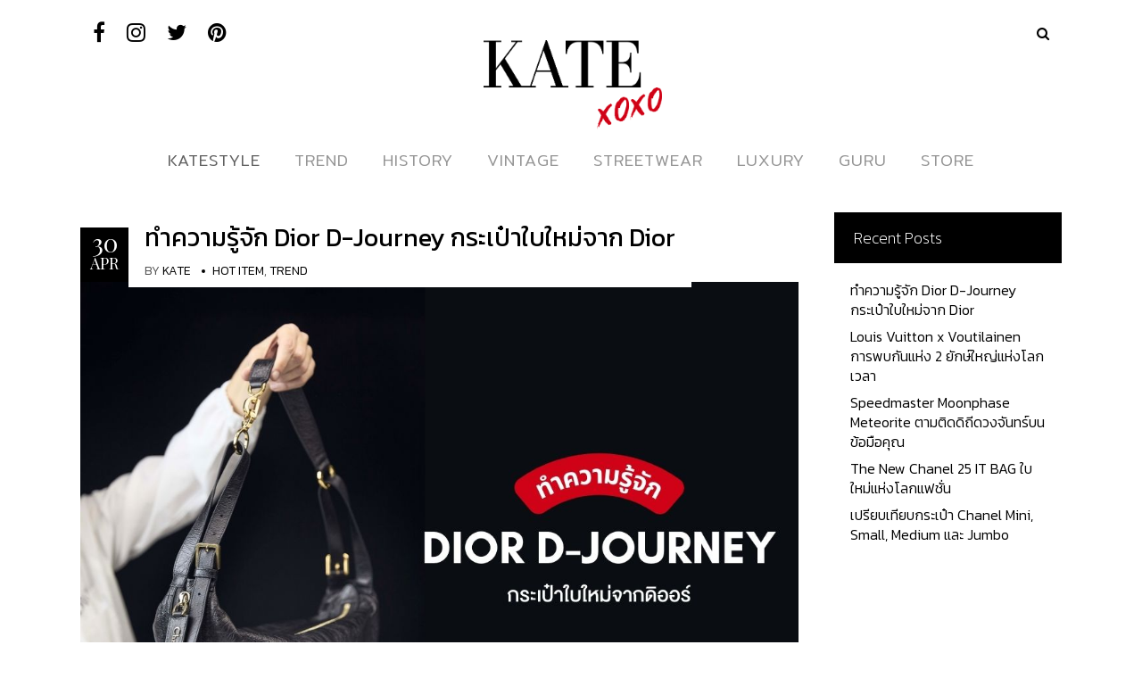

--- FILE ---
content_type: text/html; charset=UTF-8
request_url: https://style.katexoxo.com/fashion/
body_size: 29419
content:
<!DOCTYPE html>
<html lang="en-US">
<head>
        	
        <meta charset="UTF-8"/>

        <link rel="profile" href="http://gmpg.org/xfn/11"/>
        <link rel="pingback" href="https://style.katexoxo.com/xmlrpc.php"/>

                <meta name="viewport" content="width=device-width,initial-scale=1,user-scalable=no">
        
	<script type="application/javascript">var allureElatedAjaxUrl = "https://style.katexoxo.com/wp-admin/admin-ajax.php"</script><meta name='robots' content='index, follow, max-image-preview:large, max-snippet:-1, max-video-preview:-1' />
	<style>img:is([sizes="auto" i], [sizes^="auto," i]) { contain-intrinsic-size: 3000px 1500px }</style>
	
	
	<title>Kate Style - KATE💋 STYLE</title>
	<meta name="description" content="Kate? Katexoxo - แหล่งรวบรวม ความรู้ ไลฟ์สไตล์ แฟชัน แบรนด์เนมมือสองจากทั่วโลก ครบที่สุด ในไทย ประวัติความเป็นมา เทรนดิ้ง รันเวย์ แฟชัน สินค้าฮ๊อต" />
	<link rel="canonical" href="https://style.katexoxo.com/fashion/" />
	<meta property="og:locale" content="en_US" />
	<meta property="og:type" content="article" />
	<meta property="og:title" content="Kate Style - KATE💋 STYLE" />
	<meta property="og:description" content="Kate? Katexoxo - แหล่งรวบรวม ความรู้ ไลฟ์สไตล์ แฟชัน แบรนด์เนมมือสองจากทั่วโลก ครบที่สุด ในไทย ประวัติความเป็นมา เทรนดิ้ง รันเวย์ แฟชัน สินค้าฮ๊อต" />
	<meta property="og:url" content="https://style.katexoxo.com/fashion/" />
	<meta property="og:site_name" content="KATE💋 STYLE" />
	<meta property="article:modified_time" content="2021-03-23T03:26:15+00:00" />
	<meta name="twitter:card" content="summary_large_image" />
	<meta name="twitter:label1" content="Est. reading time" />
	<meta name="twitter:data1" content="1 minute" />
	<script type="application/ld+json" class="yoast-schema-graph">{"@context":"https://schema.org","@graph":[{"@type":"WebPage","@id":"https://style.katexoxo.com/fashion/","url":"https://style.katexoxo.com/fashion/","name":"Kate Style - KATE💋 STYLE","isPartOf":{"@id":"https://style.katexoxo.com/#website"},"datePublished":"2019-12-03T19:07:47+00:00","dateModified":"2021-03-23T03:26:15+00:00","description":"Kate? Katexoxo - แหล่งรวบรวม ความรู้ ไลฟ์สไตล์ แฟชัน แบรนด์เนมมือสองจากทั่วโลก ครบที่สุด ในไทย ประวัติความเป็นมา เทรนดิ้ง รันเวย์ แฟชัน สินค้าฮ๊อต","breadcrumb":{"@id":"https://style.katexoxo.com/fashion/#breadcrumb"},"inLanguage":"en-US","potentialAction":[{"@type":"ReadAction","target":["https://style.katexoxo.com/fashion/"]}]},{"@type":"BreadcrumbList","@id":"https://style.katexoxo.com/fashion/#breadcrumb","itemListElement":[{"@type":"ListItem","position":1,"name":"Home","item":"https://style.katexoxo.com/"},{"@type":"ListItem","position":2,"name":"Kate Style"}]},{"@type":"WebSite","@id":"https://style.katexoxo.com/#website","url":"https://style.katexoxo.com/","name":"KATE💋 STYLE","description":"เคทสไตล์บล็อค | ขาย ฝากขาย สินค้าแบรนด์เนม มือสอง อันดับหนึ่งของไทย | KateXoXo","potentialAction":[{"@type":"SearchAction","target":{"@type":"EntryPoint","urlTemplate":"https://style.katexoxo.com/?s={search_term_string}"},"query-input":{"@type":"PropertyValueSpecification","valueRequired":true,"valueName":"search_term_string"}}],"inLanguage":"en-US"}]}</script>
	


<link rel='dns-prefetch' href='//fonts.googleapis.com' />
<style id='cf-frontend-style-inline-css' type='text/css'>
@font-face {
	font-family: 'Voga Regular';
	font-weight: 400;
	font-display: auto;
	src: url('https://style.katexoxo.com/wp-content/uploads/2019/12/Voga-Regular.ttf') format('truetype');
}
@font-face {
	font-family: 'Voga Medium';
	font-weight: 400;
	font-display: auto;
	src: url('https://style.katexoxo.com/wp-content/uploads/2019/12/Voga-Medium.ttf') format('truetype');
}
@font-face {
	font-family: 'Voga Bold';
	font-weight: 400;
	font-display: auto;
	src: url('https://style.katexoxo.com/wp-content/uploads/2019/12/Voga-Bold.ttf') format('truetype');
}
@font-face {
	font-family: 'Kiona Regular';
	font-weight: 400;
	font-display: auto;
	src: url('https://style.katexoxo.com/wp-content/uploads/2019/12/Kiona-Regular.ttf') format('truetype');
}
@font-face {
	font-family: 'Kiona Light';
	font-weight: 400;
	font-display: auto;
	src: url('https://style.katexoxo.com/wp-content/uploads/2019/12/Kiona-Light.ttf') format('truetype');
}
@font-face {
	font-family: 'Kiona Itallic';
	font-weight: 400;
	font-display: auto;
	src: url('https://style.katexoxo.com/wp-content/uploads/2019/12/Kiona-Itallic.ttf') format('truetype');
}
@font-face {
	font-family: 'EkkamaiNew';
	font-weight: 400;
	font-display: auto;
	src: url('https://style.katexoxo.com/wp-content/uploads/2019/12/EkkamaiNew-Regular.ttf') format('truetype');
}
@font-face {
	font-family: 'Bangna New';
	font-weight: 400;
	font-display: auto;
	src: url('https://style.katexoxo.com/wp-content/uploads/2019/12/bangna-new.ttf') format('truetype');
}
</style>
<link rel='stylesheet' id='wp-block-library-css' href='https://style.katexoxo.com/wp-includes/css/dist/block-library/style.min.css?ver=6.8.3' type='text/css' media='all' />
<style id='classic-theme-styles-inline-css' type='text/css'>
/*! This file is auto-generated */
.wp-block-button__link{color:#fff;background-color:#32373c;border-radius:9999px;box-shadow:none;text-decoration:none;padding:calc(.667em + 2px) calc(1.333em + 2px);font-size:1.125em}.wp-block-file__button{background:#32373c;color:#fff;text-decoration:none}
</style>
<style id='global-styles-inline-css' type='text/css'>
:root{--wp--preset--aspect-ratio--square: 1;--wp--preset--aspect-ratio--4-3: 4/3;--wp--preset--aspect-ratio--3-4: 3/4;--wp--preset--aspect-ratio--3-2: 3/2;--wp--preset--aspect-ratio--2-3: 2/3;--wp--preset--aspect-ratio--16-9: 16/9;--wp--preset--aspect-ratio--9-16: 9/16;--wp--preset--color--black: #000000;--wp--preset--color--cyan-bluish-gray: #abb8c3;--wp--preset--color--white: #ffffff;--wp--preset--color--pale-pink: #f78da7;--wp--preset--color--vivid-red: #cf2e2e;--wp--preset--color--luminous-vivid-orange: #ff6900;--wp--preset--color--luminous-vivid-amber: #fcb900;--wp--preset--color--light-green-cyan: #7bdcb5;--wp--preset--color--vivid-green-cyan: #00d084;--wp--preset--color--pale-cyan-blue: #8ed1fc;--wp--preset--color--vivid-cyan-blue: #0693e3;--wp--preset--color--vivid-purple: #9b51e0;--wp--preset--gradient--vivid-cyan-blue-to-vivid-purple: linear-gradient(135deg,rgba(6,147,227,1) 0%,rgb(155,81,224) 100%);--wp--preset--gradient--light-green-cyan-to-vivid-green-cyan: linear-gradient(135deg,rgb(122,220,180) 0%,rgb(0,208,130) 100%);--wp--preset--gradient--luminous-vivid-amber-to-luminous-vivid-orange: linear-gradient(135deg,rgba(252,185,0,1) 0%,rgba(255,105,0,1) 100%);--wp--preset--gradient--luminous-vivid-orange-to-vivid-red: linear-gradient(135deg,rgba(255,105,0,1) 0%,rgb(207,46,46) 100%);--wp--preset--gradient--very-light-gray-to-cyan-bluish-gray: linear-gradient(135deg,rgb(238,238,238) 0%,rgb(169,184,195) 100%);--wp--preset--gradient--cool-to-warm-spectrum: linear-gradient(135deg,rgb(74,234,220) 0%,rgb(151,120,209) 20%,rgb(207,42,186) 40%,rgb(238,44,130) 60%,rgb(251,105,98) 80%,rgb(254,248,76) 100%);--wp--preset--gradient--blush-light-purple: linear-gradient(135deg,rgb(255,206,236) 0%,rgb(152,150,240) 100%);--wp--preset--gradient--blush-bordeaux: linear-gradient(135deg,rgb(254,205,165) 0%,rgb(254,45,45) 50%,rgb(107,0,62) 100%);--wp--preset--gradient--luminous-dusk: linear-gradient(135deg,rgb(255,203,112) 0%,rgb(199,81,192) 50%,rgb(65,88,208) 100%);--wp--preset--gradient--pale-ocean: linear-gradient(135deg,rgb(255,245,203) 0%,rgb(182,227,212) 50%,rgb(51,167,181) 100%);--wp--preset--gradient--electric-grass: linear-gradient(135deg,rgb(202,248,128) 0%,rgb(113,206,126) 100%);--wp--preset--gradient--midnight: linear-gradient(135deg,rgb(2,3,129) 0%,rgb(40,116,252) 100%);--wp--preset--font-size--small: 13px;--wp--preset--font-size--medium: 20px;--wp--preset--font-size--large: 36px;--wp--preset--font-size--x-large: 42px;--wp--preset--spacing--20: 0.44rem;--wp--preset--spacing--30: 0.67rem;--wp--preset--spacing--40: 1rem;--wp--preset--spacing--50: 1.5rem;--wp--preset--spacing--60: 2.25rem;--wp--preset--spacing--70: 3.38rem;--wp--preset--spacing--80: 5.06rem;--wp--preset--shadow--natural: 6px 6px 9px rgba(0, 0, 0, 0.2);--wp--preset--shadow--deep: 12px 12px 50px rgba(0, 0, 0, 0.4);--wp--preset--shadow--sharp: 6px 6px 0px rgba(0, 0, 0, 0.2);--wp--preset--shadow--outlined: 6px 6px 0px -3px rgba(255, 255, 255, 1), 6px 6px rgba(0, 0, 0, 1);--wp--preset--shadow--crisp: 6px 6px 0px rgba(0, 0, 0, 1);}:where(.is-layout-flex){gap: 0.5em;}:where(.is-layout-grid){gap: 0.5em;}body .is-layout-flex{display: flex;}.is-layout-flex{flex-wrap: wrap;align-items: center;}.is-layout-flex > :is(*, div){margin: 0;}body .is-layout-grid{display: grid;}.is-layout-grid > :is(*, div){margin: 0;}:where(.wp-block-columns.is-layout-flex){gap: 2em;}:where(.wp-block-columns.is-layout-grid){gap: 2em;}:where(.wp-block-post-template.is-layout-flex){gap: 1.25em;}:where(.wp-block-post-template.is-layout-grid){gap: 1.25em;}.has-black-color{color: var(--wp--preset--color--black) !important;}.has-cyan-bluish-gray-color{color: var(--wp--preset--color--cyan-bluish-gray) !important;}.has-white-color{color: var(--wp--preset--color--white) !important;}.has-pale-pink-color{color: var(--wp--preset--color--pale-pink) !important;}.has-vivid-red-color{color: var(--wp--preset--color--vivid-red) !important;}.has-luminous-vivid-orange-color{color: var(--wp--preset--color--luminous-vivid-orange) !important;}.has-luminous-vivid-amber-color{color: var(--wp--preset--color--luminous-vivid-amber) !important;}.has-light-green-cyan-color{color: var(--wp--preset--color--light-green-cyan) !important;}.has-vivid-green-cyan-color{color: var(--wp--preset--color--vivid-green-cyan) !important;}.has-pale-cyan-blue-color{color: var(--wp--preset--color--pale-cyan-blue) !important;}.has-vivid-cyan-blue-color{color: var(--wp--preset--color--vivid-cyan-blue) !important;}.has-vivid-purple-color{color: var(--wp--preset--color--vivid-purple) !important;}.has-black-background-color{background-color: var(--wp--preset--color--black) !important;}.has-cyan-bluish-gray-background-color{background-color: var(--wp--preset--color--cyan-bluish-gray) !important;}.has-white-background-color{background-color: var(--wp--preset--color--white) !important;}.has-pale-pink-background-color{background-color: var(--wp--preset--color--pale-pink) !important;}.has-vivid-red-background-color{background-color: var(--wp--preset--color--vivid-red) !important;}.has-luminous-vivid-orange-background-color{background-color: var(--wp--preset--color--luminous-vivid-orange) !important;}.has-luminous-vivid-amber-background-color{background-color: var(--wp--preset--color--luminous-vivid-amber) !important;}.has-light-green-cyan-background-color{background-color: var(--wp--preset--color--light-green-cyan) !important;}.has-vivid-green-cyan-background-color{background-color: var(--wp--preset--color--vivid-green-cyan) !important;}.has-pale-cyan-blue-background-color{background-color: var(--wp--preset--color--pale-cyan-blue) !important;}.has-vivid-cyan-blue-background-color{background-color: var(--wp--preset--color--vivid-cyan-blue) !important;}.has-vivid-purple-background-color{background-color: var(--wp--preset--color--vivid-purple) !important;}.has-black-border-color{border-color: var(--wp--preset--color--black) !important;}.has-cyan-bluish-gray-border-color{border-color: var(--wp--preset--color--cyan-bluish-gray) !important;}.has-white-border-color{border-color: var(--wp--preset--color--white) !important;}.has-pale-pink-border-color{border-color: var(--wp--preset--color--pale-pink) !important;}.has-vivid-red-border-color{border-color: var(--wp--preset--color--vivid-red) !important;}.has-luminous-vivid-orange-border-color{border-color: var(--wp--preset--color--luminous-vivid-orange) !important;}.has-luminous-vivid-amber-border-color{border-color: var(--wp--preset--color--luminous-vivid-amber) !important;}.has-light-green-cyan-border-color{border-color: var(--wp--preset--color--light-green-cyan) !important;}.has-vivid-green-cyan-border-color{border-color: var(--wp--preset--color--vivid-green-cyan) !important;}.has-pale-cyan-blue-border-color{border-color: var(--wp--preset--color--pale-cyan-blue) !important;}.has-vivid-cyan-blue-border-color{border-color: var(--wp--preset--color--vivid-cyan-blue) !important;}.has-vivid-purple-border-color{border-color: var(--wp--preset--color--vivid-purple) !important;}.has-vivid-cyan-blue-to-vivid-purple-gradient-background{background: var(--wp--preset--gradient--vivid-cyan-blue-to-vivid-purple) !important;}.has-light-green-cyan-to-vivid-green-cyan-gradient-background{background: var(--wp--preset--gradient--light-green-cyan-to-vivid-green-cyan) !important;}.has-luminous-vivid-amber-to-luminous-vivid-orange-gradient-background{background: var(--wp--preset--gradient--luminous-vivid-amber-to-luminous-vivid-orange) !important;}.has-luminous-vivid-orange-to-vivid-red-gradient-background{background: var(--wp--preset--gradient--luminous-vivid-orange-to-vivid-red) !important;}.has-very-light-gray-to-cyan-bluish-gray-gradient-background{background: var(--wp--preset--gradient--very-light-gray-to-cyan-bluish-gray) !important;}.has-cool-to-warm-spectrum-gradient-background{background: var(--wp--preset--gradient--cool-to-warm-spectrum) !important;}.has-blush-light-purple-gradient-background{background: var(--wp--preset--gradient--blush-light-purple) !important;}.has-blush-bordeaux-gradient-background{background: var(--wp--preset--gradient--blush-bordeaux) !important;}.has-luminous-dusk-gradient-background{background: var(--wp--preset--gradient--luminous-dusk) !important;}.has-pale-ocean-gradient-background{background: var(--wp--preset--gradient--pale-ocean) !important;}.has-electric-grass-gradient-background{background: var(--wp--preset--gradient--electric-grass) !important;}.has-midnight-gradient-background{background: var(--wp--preset--gradient--midnight) !important;}.has-small-font-size{font-size: var(--wp--preset--font-size--small) !important;}.has-medium-font-size{font-size: var(--wp--preset--font-size--medium) !important;}.has-large-font-size{font-size: var(--wp--preset--font-size--large) !important;}.has-x-large-font-size{font-size: var(--wp--preset--font-size--x-large) !important;}
:where(.wp-block-post-template.is-layout-flex){gap: 1.25em;}:where(.wp-block-post-template.is-layout-grid){gap: 1.25em;}
:where(.wp-block-columns.is-layout-flex){gap: 2em;}:where(.wp-block-columns.is-layout-grid){gap: 2em;}
:root :where(.wp-block-pullquote){font-size: 1.5em;line-height: 1.6;}
</style>
<link rel='stylesheet' id='allure-elated-default-style-css' href='https://style.katexoxo.com/wp-content/themes/allure/style.css?ver=6.8.3' type='text/css' media='all' />
<link rel='stylesheet' id='allure-elated-modules-plugins-css' href='https://style.katexoxo.com/wp-content/themes/allure/assets/css/plugins.min.css?ver=6.8.3' type='text/css' media='all' />
<link rel='stylesheet' id='allure-elated-modules-css' href='https://style.katexoxo.com/wp-content/themes/allure/assets/css/modules.min.css?ver=6.8.3' type='text/css' media='all' />
<link rel='stylesheet' id='eltd-font_awesome-css' href='https://style.katexoxo.com/wp-content/themes/allure/assets/css/font-awesome/css/font-awesome.min.css?ver=6.8.3' type='text/css' media='all' />
<link rel='stylesheet' id='eltd-font_elegant-css' href='https://style.katexoxo.com/wp-content/themes/allure/assets/css/elegant-icons/style.min.css?ver=6.8.3' type='text/css' media='all' />
<link rel='stylesheet' id='eltd-ion_icons-css' href='https://style.katexoxo.com/wp-content/themes/allure/assets/css/ion-icons/css/ionicons.min.css?ver=6.8.3' type='text/css' media='all' />
<link rel='stylesheet' id='eltd-linea_icons-css' href='https://style.katexoxo.com/wp-content/themes/allure/assets/css/linea-icons/style.css?ver=6.8.3' type='text/css' media='all' />
<link rel='stylesheet' id='eltd-simple_line_icons-css' href='https://style.katexoxo.com/wp-content/themes/allure/assets/css/simple-line-icons/simple-line-icons.css?ver=6.8.3' type='text/css' media='all' />
<link rel='stylesheet' id='eltd-dripicons-css' href='https://style.katexoxo.com/wp-content/themes/allure/assets/css/dripicons/dripicons.css?ver=6.8.3' type='text/css' media='all' />
<link rel='stylesheet' id='mediaelement-css' href='https://style.katexoxo.com/wp-includes/js/mediaelement/mediaelementplayer-legacy.min.css?ver=4.2.17' type='text/css' media='all' />
<link rel='stylesheet' id='wp-mediaelement-css' href='https://style.katexoxo.com/wp-includes/js/mediaelement/wp-mediaelement.min.css?ver=6.8.3' type='text/css' media='all' />
<link rel='stylesheet' id='allure-elated-style-dynamic-css' href='https://style.katexoxo.com/wp-content/themes/allure/assets/css/style_dynamic.php?ver=6.8.3' type='text/css' media='all' />
<link rel='stylesheet' id='allure-elated-modules-responsive-css' href='https://style.katexoxo.com/wp-content/themes/allure/assets/css/modules-responsive.min.css?ver=6.8.3' type='text/css' media='all' />
<link rel='stylesheet' id='allure-elated-style-dynamic-responsive-css' href='https://style.katexoxo.com/wp-content/themes/allure/assets/css/style_dynamic_responsive.php?ver=6.8.3' type='text/css' media='all' />
<link rel='stylesheet' id='allure-elated-google-fonts-css' href='https://fonts.googleapis.com/css?family=Playfair+Display%3A100%2C100italic%2C200%2C200italic%2C300%2C300italic%2C400%2C400italic%2C500%2C500italic%2C600%2C600italic%2C700%2C700italic%2C800%2C800italic%2C900%2C900italic%7CNoto+Serif%3A100%2C100italic%2C200%2C200italic%2C300%2C300italic%2C400%2C400italic%2C500%2C500italic%2C600%2C600italic%2C700%2C700italic%2C800%2C800italic%2C900%2C900italic%7CArimo%3A100%2C100italic%2C200%2C200italic%2C300%2C300italic%2C400%2C400italic%2C500%2C500italic%2C600%2C600italic%2C700%2C700italic%2C800%2C800italic%2C900%2C900italic%7CLibre+Baskerville%3A100%2C100italic%2C200%2C200italic%2C300%2C300italic%2C400%2C400italic%2C500%2C500italic%2C600%2C600italic%2C700%2C700italic%2C800%2C800italic%2C900%2C900italic&#038;subset=latin%2Clatin-ext&#038;ver=1.0.0' type='text/css' media='all' />
<link rel='stylesheet' id='allure-elated-child-style-css' href='https://style.katexoxo.com/wp-content/themes/allure-child/style.css?ver=6.8.3' type='text/css' media='all' />
<script type="text/javascript" src="https://style.katexoxo.com/wp-includes/js/jquery/jquery.min.js?ver=3.7.1" id="jquery-core-js"></script>
<script type="text/javascript" src="https://style.katexoxo.com/wp-includes/js/jquery/jquery-migrate.min.js?ver=3.4.1" id="jquery-migrate-js"></script>
	<link rel="preconnect" href="https://fonts.googleapis.com">
	<link rel="preconnect" href="https://fonts.gstatic.com">
	<link href='https://fonts.googleapis.com/css2?display=swap&family=Kanit:wght@300;400' rel='stylesheet'>

<script async src="https://www.googletagmanager.com/gtag/js?id=G-EBJ6WB6J0V"></script>
<script>
  window.dataLayer = window.dataLayer || [];
  function gtag(){dataLayer.push(arguments);}
  gtag('js', new Date());
  gtag('config', 'G-EBJ6WB6J0V');
</script>


			<style>
				.e-con.e-parent:nth-of-type(n+4):not(.e-lazyloaded):not(.e-no-lazyload),
				.e-con.e-parent:nth-of-type(n+4):not(.e-lazyloaded):not(.e-no-lazyload) * {
					background-image: none !important;
				}
				@media screen and (max-height: 1024px) {
					.e-con.e-parent:nth-of-type(n+3):not(.e-lazyloaded):not(.e-no-lazyload),
					.e-con.e-parent:nth-of-type(n+3):not(.e-lazyloaded):not(.e-no-lazyload) * {
						background-image: none !important;
					}
				}
				@media screen and (max-height: 640px) {
					.e-con.e-parent:nth-of-type(n+2):not(.e-lazyloaded):not(.e-no-lazyload),
					.e-con.e-parent:nth-of-type(n+2):not(.e-lazyloaded):not(.e-no-lazyload) * {
						background-image: none !important;
					}
				}
			</style>
			<link rel="icon" href="https://style.katexoxo.com/wp-content/uploads/2020/02/cropped-katexoxo-favicon-v3-32x32.png" sizes="32x32" />
<link rel="icon" href="https://style.katexoxo.com/wp-content/uploads/2020/02/cropped-katexoxo-favicon-v3-192x192.png" sizes="192x192" />
<link rel="apple-touch-icon" href="https://style.katexoxo.com/wp-content/uploads/2020/02/cropped-katexoxo-favicon-v3-180x180.png" />
<meta name="msapplication-TileImage" content="https://style.katexoxo.com/wp-content/uploads/2020/02/cropped-katexoxo-favicon-v3-270x270.png" />
		<style type="text/css" id="wp-custom-css">
			body {
 	font-family: "kanit",serif;
	font-weight: 300;
	font-size: 18px;
}
p {
	font-size: 18px !important;
}
.eltd-main-menu ul li a {
    font-size: 18px;
    color: #959595;
    font-family: mitr,sans-serif;
}

.eltd-main-menu>ul>li>a {
    font-weight: 300;
}
.eltd-main-menu>ul>li.eltd-active-item>a {
    color: #606060;
}
.eltd-post-header .eltd-post-header-right{
	max-width:100%;
	width: auto;
}
.eltd-blog-holder.eltd-blog-type-two-cols-feat.eltd-first-page article:first-child .eltd-post-header .eltd-post-header-right {
    width: auto;
}

#mega-menu-wrap-main-navigation #mega-menu-main-navigation>li.mega-menu-item:last-child>a.mega-menu-link{
	color: red;
}

#mega-menu-wrap-main-navigation #mega-menu-main-navigation>li.mega-menu-item:last-child>a.mega-menu-link:hover{
	color: rgba(255,0,0,0.8);
}
.eltd-blog-holder.eltd-blog-type-two-cols-feat.eltd-first-page article:not(:first-child) .eltd-post-header .eltd-post-header-right, .eltd-blog-holder.eltd-blog-type-two-cols-feat.eltd-other-pages article .eltd-post-header .eltd-post-header-right {
	width: auto;
}
h1, h2, h3,h4,h5,h6{
	line-height: 1.5em;
}
.eltd-blog-holder article .eltd-post-header .eltd-post-title{
	line-height:1.2em;
}
.eltd-blog-holder.eltd-blog-type-two-cols-feat.eltd-first-page article:first-child .eltd-post-excerpt {
    overflow: hidden;
    text-overflow: ellipsis;
    display: -webkit-box;
    -webkit-line-clamp: 4;
    -webkit-box-orient: vertical;
}
.eltd-blog-holder article .eltd-post-excerpt{
	   overflow: hidden;
    text-overflow: ellipsis;
    display: -webkit-box;
    -webkit-line-clamp: 3;
    -webkit-box-orient: vertical;
}
aside.eltd-sidebar .widget .eltd-widget-title, footer .widget .eltd-widget-title {
    font-weight: 200;
}

aside.eltd-sidebar .widget ul li a:not(.eltd-btn), footer .widget ul li a:not(.eltd-btn) {
    font-weight: 300;
    font-family: "kanit",serif;
}
@media only screen and (max-width: 600px){
	.eltd-blog-holder article .eltd-post-title a {
    font-size: 18px;
		line-height: 1.2em;
}
	}
.eltd-drop-down .second .inner ul li a, .eltd-drop-down .second .inner ul li h4 {
    color: #959595;
    font-size: 14px;
    line-height: 35px;
    font-weight: 300;
}
.eltd-drop-down .narrow .second .inner ul li ul,
.eltd-drop-down .second .inner>ul,
li.narrow .second .inner ul {
    background-image: url(https://style.katexoxo.com/wp-content/uploads/2019/12/dropdown-white.jpg);
    background-repeat: repeat-y
}

.eltd-main-menu ul li a .eltd-menu-item-hover-text {
    color: #000;
}
.header-appear .eltd-sticky-holder ul li a .eltd-menu-item-hover-text {
    color: #fff;
}
.eltd-post-header .eltd-post-info>div {
    font-family: "kanit",serif;
    font-size: 12px;
}
aside.eltd-sidebar .widget .tagcloud a, footer .widget .tagcloud a {
    font-family: "kanit",serif;
}
footer .eltd-footer-bottom-holder .widget ul li a:not(.eltd-btn), footer .eltd-footer-top .widget ul li a:not(.eltd-btn) {
	font-size: 14px;
}
aside.eltd-sidebar .widget.eltd-latest-posts-widget .eltd-blog-list-holder.eltd-minimal .eltd-item-text-holder .eltd-item-title a, footer .widget.eltd-latest-posts-widget .eltd-blog-list-holder.eltd-minimal .eltd-item-text-holder .eltd-item-title a {
    font-size: 14px;
    line-height: 1.5em;
}
.flexslider {
    border: 0px !important;
}
.eltd-promoted-post-content-holder .eltd-promoted-post-content .eltd-promoted-post-content-title {
    font-family: "kanit",serif;
    font-size: 22px;
    font-style: italic;;
}
.eltd-header-type2 .eltd-mobile-menu-opener a {
    color: #000;
}
@media only screen and (max-width: 480px){
	.eltd-container-inner, .eltd-grid, .eltd-grid-section .eltd-section-inner, .eltd-slider .carousel-inner .eltd-slider-content-outer {
    width: 380px;
}
}
@media only screen and (max-width: 375px){
	.eltd-container-inner, .eltd-grid, .eltd-grid-section .eltd-section-inner, .eltd-slider .carousel-inner .eltd-slider-content-outer {
    width: 350px;
}
}
p{
	margin-top: 30px;
    margin-bottom: 30px;
}
.wp-caption-text {
    text-align: center;
}

.instagram-media{margin:0 auto !important}

/* Author Margin */
h6.eltd-author-name{
	margin-top:110%;
}

/* Custom Post Info font size */
.eltd-post-header .eltd-post-info>div{
	font-size: 14px;
}

/* Custom share button size */
@media only screen and (max-width: 375px){
	.seed-social .-bottom {
		font-size: 10px;
	}
	.seed-social a {
		height: 35px;
		min-width: 60px;
		padding: 2px;
	}
	.seed-social {
		text-align: left;
	}
}
/*Custom Logo*/
.eltd-logo-wrapper a, .eltd-logo-wrapper a img {
    height: 100px!important;
	  width:200px !important;
}


.eltd-page-header .eltd-logo-area .eltd-position-center .eltd-logo-wrapper a img {
	width:170px;
	padding-top:20px;
	padding-bottom:0px;
	margin-bottom:-20px;
}

/*Change Style of the Store button in front of index page*/
/*
#mega-menu-wrap-main-navigation #mega-menu-main-navigation>li.mega-menu-item.mega-menu-item-2360>a.mega-menu-link {
  background-color:#D00216;
	color:white;
	border-radius:15px;
}*/

/*add paddin top to top fixed menu bar.*/

.eltd-page-header .eltd-grid {
    padding-top: 5px;
}
#mega-menu-wrap-main-navigation #mega-menu-main-navigation>li.mega-menu-item>a.mega-menu-link {
    font-family: glacial indifference;

}
#mega-menu-wrap-main-navigation #mega-menu-main-navigation>li.mega-menu-flyout ul.mega-sub-menu {
    font-family: glacial indifference;
}
		</style>
			<style id="egf-frontend-styles" type="text/css">
		p {font-family: 'Kanit', sans-serif;font-size: 18px;font-style: normal;font-weight: 300;} h2 {font-family: 'Kanit', sans-serif;font-style: normal;font-weight: 400;} h3 {font-family: 'Kanit', sans-serif;font-style: normal;font-weight: 400;} h4 {font-family: 'Kanit', sans-serif;font-style: normal;font-weight: 300;} h1 {font-family: 'Kanit', sans-serif;font-style: normal;font-weight: 400;} h5 {font-family: 'Kanit', sans-serif;font-style: normal;font-weight: 300;} h6 {font-family: 'Kanit', sans-serif;font-style: normal;font-weight: 300;} 	</style>
	<style type="text/css" id="allure_elated-custom-css">@import url('https://fonts.googleapis.com/css?family=Athiti:200,300,400,500,600,700|Bai+Jamjuree:200,300,400,500,600,700|Chonburi|Kanit:100,200,300,400,500,600,700,800|Mitr:200,300,400,500,600,700|Sarabun:100,200,300,400,500,600,700,800&display=swap');</style></head>

<body class="wp-singular page-template page-template-blog-two-columns-with-featured page-template-blog-two-columns-with-featured-php page page-id-97 wp-theme-allure wp-child-theme-allure-child eltd-core-1.2.2 allure child-child-ver-1.0.2 allure-ver-1.7  eltd-blog-installed eltd-header-type2 eltd-fixed-on-scroll eltd-default-mobile-header eltd-sticky-up-mobile-header eltd-menu-item-first-level-bg-color eltd- logo-vertical-align-middle elementor-default elementor-kit-8097">


<div class="eltd-wrapper">
    <div class="eltd-wrapper-inner">
        
    <header class="eltd-page-header">
        <div class="eltd-logo-area" style=";;">
            

<div class="eltd-top-bar">
        <div class="eltd-grid">
    		        <div class="eltd-vertical-align-containers eltd-30-30-30">
            <div class="eltd-position-left">
                <div class="eltd-position-left-inner">
                                            
        <div class="widget eltd-social-icon-widget-holder" style="font-size: 24px" >
            <a data-hover-color="#d00217" href="https://www.facebook.com/katexoxo.official/" target="_blank">
                <i class="eltd-social-icon-widget fa fa-facebook"></i>            </a>
        </div>
    
        <div class="widget eltd-social-icon-widget-holder" style="font-size: 24px" >
            <a data-hover-color="#d00217" href="https://www.instagram.com/katexoxo.official/" target="_blank">
                <i class="eltd-social-icon-widget fa fa-instagram"></i>            </a>
        </div>
    
        <div class="widget eltd-social-icon-widget-holder" style="font-size: 24px" >
            <a data-hover-color="#d00217" href="https://twitter.com/Katexoxooffici1" target="_blank">
                <i class="eltd-social-icon-widget fa fa-twitter"></i>            </a>
        </div>
    
        <div class="widget eltd-social-icon-widget-holder" style="font-size: 24px" >
            <a data-hover-color="#d00217" href="https://www.pinterest.com/katexoxoofficial/" target="_blank">
                <i class="eltd-social-icon-widget fa fa-pinterest"></i>            </a>
        </div>
                                        </div>
            </div>
                            <div class="eltd-position-center">
                    <div class="eltd-position-center-inner">
                                                    <div id="block-2" class="widget widget_block widget_text eltd-top-bar-widget">
<p><a rel="noreferrer noopener" href="https://watchnung.com/" data-type="URL" data-id="https://watchnung.com/" target="_blank"><mark style="background-color:rgba(0, 0, 0, 0)" class="has-inline-color has-white-color">ดูหนังออนไลน์</mark></a></p>
</div>                                            </div>
                </div>
                        <div class="eltd-position-right">
                <div class="eltd-position-right-inner">
                                            <div id="eltd_search-2" class="widget widget_eltd_search eltd-top-bar-widget">		<div class="eltd-search-holder clearfix">
			<div class="eltd-search-holder-inner">
				<a class="eltd-search-opener" href="#">
					<i class="eltd-icon-font-awesome fa fa-search"></i>
				</a>
				<div class="eltd-search-form-holder">
					<form method="get" id="search-form" action="https://style.katexoxo.com/">
						<input type="text" value="" placeholder="Search" name="s"/>
					</form>
				</div>
			</div>
		</div>
		</div>                                    </div>
            </div>
        </div>
        </div>
    </div>


                                        <div class="eltd-vertical-align-containers">
                    <div class="eltd-position-center">
                        <div class="eltd-position-center-inner">
                            
<div class="eltd-logo-wrapper">
    <a href="https://style.katexoxo.com/" style="height: 482px;">
        <img class="eltd-normal-logo" src="https://style.katexoxo.com/wp-content/uploads/2020/09/KATEXOXOLOGO.png" alt="logo"/>
        <img class="eltd-dark-logo" src="https://style.katexoxo.com/wp-content/uploads/2020/09/katexoxo-logo-ขาว-ไม่มีเว็บ.png" alt="dark logo"/>        <img class="eltd-light-logo" src="https://style.katexoxo.com/wp-content/uploads/2020/09/KATEXOXOLOGO.png" alt="light logo"/>    </a>
</div>

                        </div>
                    </div>
                </div>
                    </div>
                <div class="eltd-fixed-wrapper">
                        <div class="eltd-menu-area">
                                <div class="eltd-grid">
                                                            <div class="eltd-vertical-align-containers">
                        <div class="eltd-position-center">
                                                            <div class="eltd-mobile-menu-opener">
                                    <a href="javascript:void(0)">
                                        <span class="eltd-mobile-opener-icon-holder">
                                            <i class="eltd-icon-font-awesome fa fa-bars " ></i>                                        </span>
                                    </a>
                                </div>
                                                        <div class="eltd-position-center-inner">
                                
<nav class="eltd-main-menu eltd-drop-down eltd-default-nav">
    <ul id="menu-primary-menu" class="clearfix"><li id="nav-menu-item-20183" class="menu-item menu-item-type-post_type menu-item-object-page current-menu-item page_item page-item-97 current_page_item eltd-active-item narrow"><a href="https://style.katexoxo.com/fashion/" class=" current "><span class="item_outer"><span class="item_inner"><span class="menu_icon_wrapper"><i class="menu_icon blank fa"></i></span><span class="item_text">KateStyle</span></span><span class="plus"></span></span></a></li>
<li id="nav-menu-item-651" class="menu-item menu-item-type-taxonomy menu-item-object-category menu-item-has-children  has_sub narrow"><a href="https://style.katexoxo.com/category/trend/" class=""><span class="item_outer"><span class="item_inner"><span class="menu_icon_wrapper"><i class="menu_icon blank fa"></i></span><span class="item_text">Trend</span></span><span class="plus"></span></span></a>
<div class="second"><div class="inner"><ul>
	<li id="nav-menu-item-653" class="menu-item menu-item-type-taxonomy menu-item-object-category "><a href="https://style.katexoxo.com/category/trend/hot-item/" class=""><span class="item_outer"><span class="item_inner"><span class="menu_icon_wrapper"><i class="menu_icon blank fa"></i></span><span class="item_text">Hot Item</span></span><span class="plus"></span></span></a></li>
	<li id="nav-menu-item-654" class="menu-item menu-item-type-taxonomy menu-item-object-category "><a href="https://style.katexoxo.com/category/trend/runway/" class=""><span class="item_outer"><span class="item_inner"><span class="menu_icon_wrapper"><i class="menu_icon blank fa"></i></span><span class="item_text">Runway</span></span><span class="plus"></span></span></a></li>
	<li id="nav-menu-item-652" class="menu-item menu-item-type-taxonomy menu-item-object-category "><a href="https://style.katexoxo.com/category/trend/feature/" class=""><span class="item_outer"><span class="item_inner"><span class="menu_icon_wrapper"><i class="menu_icon blank fa"></i></span><span class="item_text">Feature</span></span><span class="plus"></span></span></a></li>
</ul></div></div>
</li>
<li id="nav-menu-item-6668" class="menu-item menu-item-type-taxonomy menu-item-object-category menu-item-has-children  has_sub narrow"><a href="https://style.katexoxo.com/category/history/" class=""><span class="item_outer"><span class="item_inner"><span class="menu_icon_wrapper"><i class="menu_icon blank fa"></i></span><span class="item_text">History</span></span><span class="plus"></span></span></a>
<div class="second"><div class="inner"><ul>
	<li id="nav-menu-item-15431" class="menu-item menu-item-type-taxonomy menu-item-object-category "><a href="https://style.katexoxo.com/category/history/hermes/" class=""><span class="item_outer"><span class="item_inner"><span class="menu_icon_wrapper"><i class="menu_icon blank fa"></i></span><span class="item_text">Hermes</span></span><span class="plus"></span></span></a></li>
	<li id="nav-menu-item-15422" class="menu-item menu-item-type-taxonomy menu-item-object-category "><a href="https://style.katexoxo.com/category/history/chanel/" class=""><span class="item_outer"><span class="item_inner"><span class="menu_icon_wrapper"><i class="menu_icon blank fa"></i></span><span class="item_text">Chanel</span></span><span class="plus"></span></span></a></li>
	<li id="nav-menu-item-15433" class="menu-item menu-item-type-taxonomy menu-item-object-category "><a href="https://style.katexoxo.com/category/history/louis-vuitton/" class=""><span class="item_outer"><span class="item_inner"><span class="menu_icon_wrapper"><i class="menu_icon blank fa"></i></span><span class="item_text">Louis Vuitton</span></span><span class="plus"></span></span></a></li>
	<li id="nav-menu-item-15430" class="menu-item menu-item-type-taxonomy menu-item-object-category "><a href="https://style.katexoxo.com/category/history/gucci/" class=""><span class="item_outer"><span class="item_inner"><span class="menu_icon_wrapper"><i class="menu_icon blank fa"></i></span><span class="item_text">Gucci</span></span><span class="plus"></span></span></a></li>
	<li id="nav-menu-item-15437" class="menu-item menu-item-type-taxonomy menu-item-object-category "><a href="https://style.katexoxo.com/category/history/prada/" class=""><span class="item_outer"><span class="item_inner"><span class="menu_icon_wrapper"><i class="menu_icon blank fa"></i></span><span class="item_text">Prada</span></span><span class="plus"></span></span></a></li>
	<li id="nav-menu-item-15424" class="menu-item menu-item-type-taxonomy menu-item-object-category "><a href="https://style.katexoxo.com/category/history/dior/" class=""><span class="item_outer"><span class="item_inner"><span class="menu_icon_wrapper"><i class="menu_icon blank fa"></i></span><span class="item_text">Dior</span></span><span class="plus"></span></span></a></li>
	<li id="nav-menu-item-15421" class="menu-item menu-item-type-taxonomy menu-item-object-category "><a href="https://style.katexoxo.com/category/history/celine/" class=""><span class="item_outer"><span class="item_inner"><span class="menu_icon_wrapper"><i class="menu_icon blank fa"></i></span><span class="item_text">Celine</span></span><span class="plus"></span></span></a></li>
	<li id="nav-menu-item-15426" class="menu-item menu-item-type-taxonomy menu-item-object-category "><a href="https://style.katexoxo.com/category/history/fendi/" class=""><span class="item_outer"><span class="item_inner"><span class="menu_icon_wrapper"><i class="menu_icon blank fa"></i></span><span class="item_text">Fendi</span></span><span class="plus"></span></span></a></li>
	<li id="nav-menu-item-15418" class="menu-item menu-item-type-taxonomy menu-item-object-category "><a href="https://style.katexoxo.com/category/history/burberry/" class=""><span class="item_outer"><span class="item_inner"><span class="menu_icon_wrapper"><i class="menu_icon blank fa"></i></span><span class="item_text">Burberry</span></span><span class="plus"></span></span></a></li>
	<li id="nav-menu-item-15416" class="menu-item menu-item-type-taxonomy menu-item-object-category "><a href="https://style.katexoxo.com/category/history/balenciaga/" class=""><span class="item_outer"><span class="item_inner"><span class="menu_icon_wrapper"><i class="menu_icon blank fa"></i></span><span class="item_text">Balenciaga</span></span><span class="plus"></span></span></a></li>
	<li id="nav-menu-item-15429" class="menu-item menu-item-type-taxonomy menu-item-object-category "><a href="https://style.katexoxo.com/category/history/goyard/" class=""><span class="item_outer"><span class="item_inner"><span class="menu_icon_wrapper"><i class="menu_icon blank fa"></i></span><span class="item_text">Goyard</span></span><span class="plus"></span></span></a></li>
	<li id="nav-menu-item-15428" class="menu-item menu-item-type-taxonomy menu-item-object-category "><a href="https://style.katexoxo.com/category/history/givenchy/" class=""><span class="item_outer"><span class="item_inner"><span class="menu_icon_wrapper"><i class="menu_icon blank fa"></i></span><span class="item_text">Givenchy</span></span><span class="plus"></span></span></a></li>
	<li id="nav-menu-item-15417" class="menu-item menu-item-type-taxonomy menu-item-object-category "><a href="https://style.katexoxo.com/category/history/bottega-veneta/" class=""><span class="item_outer"><span class="item_inner"><span class="menu_icon_wrapper"><i class="menu_icon blank fa"></i></span><span class="item_text">Bottega Veneta</span></span><span class="plus"></span></span></a></li>
	<li id="nav-menu-item-15425" class="menu-item menu-item-type-taxonomy menu-item-object-category "><a href="https://style.katexoxo.com/category/history/dolce-gabbana/" class=""><span class="item_outer"><span class="item_inner"><span class="menu_icon_wrapper"><i class="menu_icon blank fa"></i></span><span class="item_text">Dolce &amp; Gabbana</span></span><span class="plus"></span></span></a></li>
	<li id="nav-menu-item-15434" class="menu-item menu-item-type-taxonomy menu-item-object-category "><a href="https://style.katexoxo.com/category/history/miu-miu/" class=""><span class="item_outer"><span class="item_inner"><span class="menu_icon_wrapper"><i class="menu_icon blank fa"></i></span><span class="item_text">Miu Miu</span></span><span class="plus"></span></span></a></li>
	<li id="nav-menu-item-15441" class="menu-item menu-item-type-taxonomy menu-item-object-category "><a href="https://style.katexoxo.com/category/history/ysl/" class=""><span class="item_outer"><span class="item_inner"><span class="menu_icon_wrapper"><i class="menu_icon blank fa"></i></span><span class="item_text">YSL</span></span><span class="plus"></span></span></a></li>
	<li id="nav-menu-item-15440" class="menu-item menu-item-type-taxonomy menu-item-object-category "><a href="https://style.katexoxo.com/category/history/versace/" class=""><span class="item_outer"><span class="item_inner"><span class="menu_icon_wrapper"><i class="menu_icon blank fa"></i></span><span class="item_text">Versace</span></span><span class="plus"></span></span></a></li>
	<li id="nav-menu-item-15423" class="menu-item menu-item-type-taxonomy menu-item-object-category "><a href="https://style.katexoxo.com/category/history/chloe/" class=""><span class="item_outer"><span class="item_inner"><span class="menu_icon_wrapper"><i class="menu_icon blank fa"></i></span><span class="item_text">Chloe</span></span><span class="plus"></span></span></a></li>
	<li id="nav-menu-item-15432" class="menu-item menu-item-type-taxonomy menu-item-object-category "><a href="https://style.katexoxo.com/category/history/loewe/" class=""><span class="item_outer"><span class="item_inner"><span class="menu_icon_wrapper"><i class="menu_icon blank fa"></i></span><span class="item_text">Loewe</span></span><span class="plus"></span></span></a></li>
	<li id="nav-menu-item-15439" class="menu-item menu-item-type-taxonomy menu-item-object-category "><a href="https://style.katexoxo.com/category/history/valentino/" class=""><span class="item_outer"><span class="item_inner"><span class="menu_icon_wrapper"><i class="menu_icon blank fa"></i></span><span class="item_text">Valentino</span></span><span class="plus"></span></span></a></li>
	<li id="nav-menu-item-15436" class="menu-item menu-item-type-taxonomy menu-item-object-category "><a href="https://style.katexoxo.com/category/history/paul-smith/" class=""><span class="item_outer"><span class="item_inner"><span class="menu_icon_wrapper"><i class="menu_icon blank fa"></i></span><span class="item_text">Paul Smith</span></span><span class="plus"></span></span></a></li>
	<li id="nav-menu-item-15427" class="menu-item menu-item-type-taxonomy menu-item-object-category "><a href="https://style.katexoxo.com/category/history/giorgio-armani/" class=""><span class="item_outer"><span class="item_inner"><span class="menu_icon_wrapper"><i class="menu_icon blank fa"></i></span><span class="item_text">Giorgio Armani</span></span><span class="plus"></span></span></a></li>
	<li id="nav-menu-item-15419" class="menu-item menu-item-type-taxonomy menu-item-object-category "><a href="https://style.katexoxo.com/category/history/bvlgari/" class=""><span class="item_outer"><span class="item_inner"><span class="menu_icon_wrapper"><i class="menu_icon blank fa"></i></span><span class="item_text">Bvlgari</span></span><span class="plus"></span></span></a></li>
	<li id="nav-menu-item-15438" class="menu-item menu-item-type-taxonomy menu-item-object-category "><a href="https://style.katexoxo.com/category/history/rolex/" class=""><span class="item_outer"><span class="item_inner"><span class="menu_icon_wrapper"><i class="menu_icon blank fa"></i></span><span class="item_text">Rolex</span></span><span class="plus"></span></span></a></li>
	<li id="nav-menu-item-15435" class="menu-item menu-item-type-taxonomy menu-item-object-category "><a href="https://style.katexoxo.com/category/history/patek-philippe/" class=""><span class="item_outer"><span class="item_inner"><span class="menu_icon_wrapper"><i class="menu_icon blank fa"></i></span><span class="item_text">Patek Philippe</span></span><span class="plus"></span></span></a></li>
	<li id="nav-menu-item-15420" class="menu-item menu-item-type-taxonomy menu-item-object-category "><a href="https://style.katexoxo.com/category/history/cartier/" class=""><span class="item_outer"><span class="item_inner"><span class="menu_icon_wrapper"><i class="menu_icon blank fa"></i></span><span class="item_text">Cartier</span></span><span class="plus"></span></span></a></li>
</ul></div></div>
</li>
<li id="nav-menu-item-6665" class="menu-item menu-item-type-taxonomy menu-item-object-category menu-item-has-children  has_sub narrow"><a href="https://style.katexoxo.com/category/vintage/" class=""><span class="item_outer"><span class="item_inner"><span class="menu_icon_wrapper"><i class="menu_icon blank fa"></i></span><span class="item_text">Vintage</span></span><span class="plus"></span></span></a>
<div class="second"><div class="inner"><ul>
	<li id="nav-menu-item-6666" class="menu-item menu-item-type-taxonomy menu-item-object-category "><a href="https://style.katexoxo.com/category/vintage/accessories/" class=""><span class="item_outer"><span class="item_inner"><span class="menu_icon_wrapper"><i class="menu_icon blank fa"></i></span><span class="item_text">Accessories</span></span><span class="plus"></span></span></a></li>
	<li id="nav-menu-item-6667" class="menu-item menu-item-type-taxonomy menu-item-object-category "><a href="https://style.katexoxo.com/category/vintage/bag-vintage/" class=""><span class="item_outer"><span class="item_inner"><span class="menu_icon_wrapper"><i class="menu_icon blank fa"></i></span><span class="item_text">Bag</span></span><span class="plus"></span></span></a></li>
</ul></div></div>
</li>
<li id="nav-menu-item-18721" class="menu-item menu-item-type-taxonomy menu-item-object-category  narrow"><a href="https://style.katexoxo.com/category/streetwear/" class=""><span class="item_outer"><span class="item_inner"><span class="menu_icon_wrapper"><i class="menu_icon blank fa"></i></span><span class="item_text">Streetwear</span></span><span class="plus"></span></span></a></li>
<li id="nav-menu-item-6658" class="menu-item menu-item-type-taxonomy menu-item-object-category menu-item-has-children  has_sub narrow"><a href="https://style.katexoxo.com/category/luxury/" class=""><span class="item_outer"><span class="item_inner"><span class="menu_icon_wrapper"><i class="menu_icon blank fa"></i></span><span class="item_text">Luxury</span></span><span class="plus"></span></span></a>
<div class="second"><div class="inner"><ul>
	<li id="nav-menu-item-6659" class="menu-item menu-item-type-taxonomy menu-item-object-category "><a href="https://style.katexoxo.com/category/luxury/bag/" class=""><span class="item_outer"><span class="item_inner"><span class="menu_icon_wrapper"><i class="menu_icon blank fa"></i></span><span class="item_text">Bag</span></span><span class="plus"></span></span></a></li>
	<li id="nav-menu-item-6660" class="menu-item menu-item-type-taxonomy menu-item-object-category "><a href="https://style.katexoxo.com/category/luxury/car/" class=""><span class="item_outer"><span class="item_inner"><span class="menu_icon_wrapper"><i class="menu_icon blank fa"></i></span><span class="item_text">Car</span></span><span class="plus"></span></span></a></li>
	<li id="nav-menu-item-6661" class="menu-item menu-item-type-taxonomy menu-item-object-category "><a href="https://style.katexoxo.com/category/luxury/watch/" class=""><span class="item_outer"><span class="item_inner"><span class="menu_icon_wrapper"><i class="menu_icon blank fa"></i></span><span class="item_text">Watch</span></span><span class="plus"></span></span></a></li>
	<li id="nav-menu-item-18722" class="menu-item menu-item-type-taxonomy menu-item-object-category "><a href="https://style.katexoxo.com/category/luxury/diamon/" class=""><span class="item_outer"><span class="item_inner"><span class="menu_icon_wrapper"><i class="menu_icon blank fa"></i></span><span class="item_text">Diamond</span></span><span class="plus"></span></span></a></li>
</ul></div></div>
</li>
<li id="nav-menu-item-6669" class="menu-item menu-item-type-taxonomy menu-item-object-category menu-item-has-children  has_sub narrow"><a href="https://style.katexoxo.com/category/guru/" class=""><span class="item_outer"><span class="item_inner"><span class="menu_icon_wrapper"><i class="menu_icon blank fa"></i></span><span class="item_text">Guru</span></span><span class="plus"></span></span></a>
<div class="second"><div class="inner"><ul>
	<li id="nav-menu-item-6670" class="menu-item menu-item-type-taxonomy menu-item-object-category "><a href="https://style.katexoxo.com/category/guru/anatomy-of-bag/" class=""><span class="item_outer"><span class="item_inner"><span class="menu_icon_wrapper"><i class="menu_icon blank fa"></i></span><span class="item_text">Anatomy Of Bag</span></span><span class="plus"></span></span></a></li>
	<li id="nav-menu-item-6671" class="menu-item menu-item-type-taxonomy menu-item-object-category "><a href="https://style.katexoxo.com/category/guru/authenticity/" class=""><span class="item_outer"><span class="item_inner"><span class="menu_icon_wrapper"><i class="menu_icon blank fa"></i></span><span class="item_text">Authenticity</span></span><span class="plus"></span></span></a></li>
</ul></div></div>
</li>
<li id="nav-menu-item-2360" class="menu-item menu-item-type-custom menu-item-object-custom  narrow"><a href="https://katexoxo.com" class=""><span class="item_outer"><span class="item_inner"><span class="menu_icon_wrapper"><i class="menu_icon blank fa"></i></span><span class="item_text">Store</span></span><span class="plus"></span></span></a></li>
</ul></nav>

                                
	<nav class="eltd-mobile-nav" role="navigation" aria-label="Mobile Menu">
		<div class="eltd-grid">

			<ul id="menu-primary-menu-1" class=""><li id="mobile-menu-item-20183" class="menu-item menu-item-type-post_type menu-item-object-page current-menu-item page_item page-item-97 current_page_item eltd-active-item"><a href="https://style.katexoxo.com/fashion/" class=" current "><span>KateStyle</span></a></li>
<li id="mobile-menu-item-651" class="menu-item menu-item-type-taxonomy menu-item-object-category menu-item-has-children  has_sub"><a href="https://style.katexoxo.com/category/trend/" class=""><span>Trend</span></a><span class="mobile_arrow"><i class="eltd-sub-arrow fa fa-angle-right"></i><i class="fa fa-angle-down"></i></span>
<ul class="sub_menu">
	<li id="mobile-menu-item-653" class="menu-item menu-item-type-taxonomy menu-item-object-category "><a href="https://style.katexoxo.com/category/trend/hot-item/" class=""><span>Hot Item</span></a></li>
	<li id="mobile-menu-item-654" class="menu-item menu-item-type-taxonomy menu-item-object-category "><a href="https://style.katexoxo.com/category/trend/runway/" class=""><span>Runway</span></a></li>
	<li id="mobile-menu-item-652" class="menu-item menu-item-type-taxonomy menu-item-object-category "><a href="https://style.katexoxo.com/category/trend/feature/" class=""><span>Feature</span></a></li>
</ul>
</li>
<li id="mobile-menu-item-6668" class="menu-item menu-item-type-taxonomy menu-item-object-category menu-item-has-children  has_sub"><a href="https://style.katexoxo.com/category/history/" class=""><span>History</span></a><span class="mobile_arrow"><i class="eltd-sub-arrow fa fa-angle-right"></i><i class="fa fa-angle-down"></i></span>
<ul class="sub_menu">
	<li id="mobile-menu-item-15431" class="menu-item menu-item-type-taxonomy menu-item-object-category "><a href="https://style.katexoxo.com/category/history/hermes/" class=""><span>Hermes</span></a></li>
	<li id="mobile-menu-item-15422" class="menu-item menu-item-type-taxonomy menu-item-object-category "><a href="https://style.katexoxo.com/category/history/chanel/" class=""><span>Chanel</span></a></li>
	<li id="mobile-menu-item-15433" class="menu-item menu-item-type-taxonomy menu-item-object-category "><a href="https://style.katexoxo.com/category/history/louis-vuitton/" class=""><span>Louis Vuitton</span></a></li>
	<li id="mobile-menu-item-15430" class="menu-item menu-item-type-taxonomy menu-item-object-category "><a href="https://style.katexoxo.com/category/history/gucci/" class=""><span>Gucci</span></a></li>
	<li id="mobile-menu-item-15437" class="menu-item menu-item-type-taxonomy menu-item-object-category "><a href="https://style.katexoxo.com/category/history/prada/" class=""><span>Prada</span></a></li>
	<li id="mobile-menu-item-15424" class="menu-item menu-item-type-taxonomy menu-item-object-category "><a href="https://style.katexoxo.com/category/history/dior/" class=""><span>Dior</span></a></li>
	<li id="mobile-menu-item-15421" class="menu-item menu-item-type-taxonomy menu-item-object-category "><a href="https://style.katexoxo.com/category/history/celine/" class=""><span>Celine</span></a></li>
	<li id="mobile-menu-item-15426" class="menu-item menu-item-type-taxonomy menu-item-object-category "><a href="https://style.katexoxo.com/category/history/fendi/" class=""><span>Fendi</span></a></li>
	<li id="mobile-menu-item-15418" class="menu-item menu-item-type-taxonomy menu-item-object-category "><a href="https://style.katexoxo.com/category/history/burberry/" class=""><span>Burberry</span></a></li>
	<li id="mobile-menu-item-15416" class="menu-item menu-item-type-taxonomy menu-item-object-category "><a href="https://style.katexoxo.com/category/history/balenciaga/" class=""><span>Balenciaga</span></a></li>
	<li id="mobile-menu-item-15429" class="menu-item menu-item-type-taxonomy menu-item-object-category "><a href="https://style.katexoxo.com/category/history/goyard/" class=""><span>Goyard</span></a></li>
	<li id="mobile-menu-item-15428" class="menu-item menu-item-type-taxonomy menu-item-object-category "><a href="https://style.katexoxo.com/category/history/givenchy/" class=""><span>Givenchy</span></a></li>
	<li id="mobile-menu-item-15417" class="menu-item menu-item-type-taxonomy menu-item-object-category "><a href="https://style.katexoxo.com/category/history/bottega-veneta/" class=""><span>Bottega Veneta</span></a></li>
	<li id="mobile-menu-item-15425" class="menu-item menu-item-type-taxonomy menu-item-object-category "><a href="https://style.katexoxo.com/category/history/dolce-gabbana/" class=""><span>Dolce &amp; Gabbana</span></a></li>
	<li id="mobile-menu-item-15434" class="menu-item menu-item-type-taxonomy menu-item-object-category "><a href="https://style.katexoxo.com/category/history/miu-miu/" class=""><span>Miu Miu</span></a></li>
	<li id="mobile-menu-item-15441" class="menu-item menu-item-type-taxonomy menu-item-object-category "><a href="https://style.katexoxo.com/category/history/ysl/" class=""><span>YSL</span></a></li>
	<li id="mobile-menu-item-15440" class="menu-item menu-item-type-taxonomy menu-item-object-category "><a href="https://style.katexoxo.com/category/history/versace/" class=""><span>Versace</span></a></li>
	<li id="mobile-menu-item-15423" class="menu-item menu-item-type-taxonomy menu-item-object-category "><a href="https://style.katexoxo.com/category/history/chloe/" class=""><span>Chloe</span></a></li>
	<li id="mobile-menu-item-15432" class="menu-item menu-item-type-taxonomy menu-item-object-category "><a href="https://style.katexoxo.com/category/history/loewe/" class=""><span>Loewe</span></a></li>
	<li id="mobile-menu-item-15439" class="menu-item menu-item-type-taxonomy menu-item-object-category "><a href="https://style.katexoxo.com/category/history/valentino/" class=""><span>Valentino</span></a></li>
	<li id="mobile-menu-item-15436" class="menu-item menu-item-type-taxonomy menu-item-object-category "><a href="https://style.katexoxo.com/category/history/paul-smith/" class=""><span>Paul Smith</span></a></li>
	<li id="mobile-menu-item-15427" class="menu-item menu-item-type-taxonomy menu-item-object-category "><a href="https://style.katexoxo.com/category/history/giorgio-armani/" class=""><span>Giorgio Armani</span></a></li>
	<li id="mobile-menu-item-15419" class="menu-item menu-item-type-taxonomy menu-item-object-category "><a href="https://style.katexoxo.com/category/history/bvlgari/" class=""><span>Bvlgari</span></a></li>
	<li id="mobile-menu-item-15438" class="menu-item menu-item-type-taxonomy menu-item-object-category "><a href="https://style.katexoxo.com/category/history/rolex/" class=""><span>Rolex</span></a></li>
	<li id="mobile-menu-item-15435" class="menu-item menu-item-type-taxonomy menu-item-object-category "><a href="https://style.katexoxo.com/category/history/patek-philippe/" class=""><span>Patek Philippe</span></a></li>
	<li id="mobile-menu-item-15420" class="menu-item menu-item-type-taxonomy menu-item-object-category "><a href="https://style.katexoxo.com/category/history/cartier/" class=""><span>Cartier</span></a></li>
</ul>
</li>
<li id="mobile-menu-item-6665" class="menu-item menu-item-type-taxonomy menu-item-object-category menu-item-has-children  has_sub"><a href="https://style.katexoxo.com/category/vintage/" class=""><span>Vintage</span></a><span class="mobile_arrow"><i class="eltd-sub-arrow fa fa-angle-right"></i><i class="fa fa-angle-down"></i></span>
<ul class="sub_menu">
	<li id="mobile-menu-item-6666" class="menu-item menu-item-type-taxonomy menu-item-object-category "><a href="https://style.katexoxo.com/category/vintage/accessories/" class=""><span>Accessories</span></a></li>
	<li id="mobile-menu-item-6667" class="menu-item menu-item-type-taxonomy menu-item-object-category "><a href="https://style.katexoxo.com/category/vintage/bag-vintage/" class=""><span>Bag</span></a></li>
</ul>
</li>
<li id="mobile-menu-item-18721" class="menu-item menu-item-type-taxonomy menu-item-object-category "><a href="https://style.katexoxo.com/category/streetwear/" class=""><span>Streetwear</span></a></li>
<li id="mobile-menu-item-6658" class="menu-item menu-item-type-taxonomy menu-item-object-category menu-item-has-children  has_sub"><a href="https://style.katexoxo.com/category/luxury/" class=""><span>Luxury</span></a><span class="mobile_arrow"><i class="eltd-sub-arrow fa fa-angle-right"></i><i class="fa fa-angle-down"></i></span>
<ul class="sub_menu">
	<li id="mobile-menu-item-6659" class="menu-item menu-item-type-taxonomy menu-item-object-category "><a href="https://style.katexoxo.com/category/luxury/bag/" class=""><span>Bag</span></a></li>
	<li id="mobile-menu-item-6660" class="menu-item menu-item-type-taxonomy menu-item-object-category "><a href="https://style.katexoxo.com/category/luxury/car/" class=""><span>Car</span></a></li>
	<li id="mobile-menu-item-6661" class="menu-item menu-item-type-taxonomy menu-item-object-category "><a href="https://style.katexoxo.com/category/luxury/watch/" class=""><span>Watch</span></a></li>
	<li id="mobile-menu-item-18722" class="menu-item menu-item-type-taxonomy menu-item-object-category "><a href="https://style.katexoxo.com/category/luxury/diamon/" class=""><span>Diamond</span></a></li>
</ul>
</li>
<li id="mobile-menu-item-6669" class="menu-item menu-item-type-taxonomy menu-item-object-category menu-item-has-children  has_sub"><a href="https://style.katexoxo.com/category/guru/" class=""><span>Guru</span></a><span class="mobile_arrow"><i class="eltd-sub-arrow fa fa-angle-right"></i><i class="fa fa-angle-down"></i></span>
<ul class="sub_menu">
	<li id="mobile-menu-item-6670" class="menu-item menu-item-type-taxonomy menu-item-object-category "><a href="https://style.katexoxo.com/category/guru/anatomy-of-bag/" class=""><span>Anatomy Of Bag</span></a></li>
	<li id="mobile-menu-item-6671" class="menu-item menu-item-type-taxonomy menu-item-object-category "><a href="https://style.katexoxo.com/category/guru/authenticity/" class=""><span>Authenticity</span></a></li>
</ul>
</li>
<li id="mobile-menu-item-2360" class="menu-item menu-item-type-custom menu-item-object-custom "><a href="https://katexoxo.com" class=""><span>Store</span></a></li>
</ul>		</div>
	</nav>

                            </div>
                        </div>
                        <div class="eltd-position-right">
                            <div class="eltd-position-right-inner">
                                                            </div>
                        </div>
                    </div>
                                    </div>
                        </div>
                    </div>
                </header>


                    <a id='eltd-back-to-top'  href='#'>
                <span class="eltd-icon-stack">
                     To top                </span>
            </a>
        
        <div class="eltd-content" >
            <div class="eltd-content-inner"><div class="eltd-container">
        <div class="eltd-container-inner" >
        
	<div class="eltd-two-columns-75-25 clearfix">
		<div class="eltd-column1 eltd-content-left-from-sidebar">
			<div class="eltd-column-inner">
				<div class="eltd-blog-holder eltd-blog-type-two-cols-feat eltd-first-page  eltd-blog-load-more" data-blog-type="two-columns-with-featured" data-next-page= 2 data-max-pages= 78 data-post-number= 12 >
	<article id="post-53530" class="post-53530 post type-post status-publish format-standard has-post-thumbnail hentry category-hot-item category-trend tag-christian-dior tag-dior-bag tag-dior-d-journey tag--dior-d-journey">
	<div class="eltd-post-content">
		<div class="eltd-post-header">
			<div class="eltd-post-header-left">
				<div class="clearfix eltd-date-holder">
					<span>
						30					</span>
					<span>
						Apr					</span>
				</div>
			</div>	
			<div class="eltd-post-header-right">
				<h2 class="eltd-post-title">
	<a href="https://style.katexoxo.com/%e0%b8%97%e0%b8%b3%e0%b8%84%e0%b8%a7%e0%b8%b2%e0%b8%a1%e0%b8%a3%e0%b8%b9%e0%b9%89%e0%b8%88%e0%b8%b1%e0%b8%81-dior-d-journey-%e0%b8%81%e0%b8%a3%e0%b8%b0%e0%b9%80%e0%b8%9b%e0%b9%8b%e0%b8%b2%e0%b9%83/" title="ทำความรู้จัก Dior D-Journey กระเป๋าใบใหม่จาก Dior">ทำความรู้จัก Dior D-Journey กระเป๋าใบใหม่จาก Dior</a>
</h2>				<div class="eltd-post-info clearfix">
					<div class="eltd-post-info-author">by <a class="eltd-post-info-author-link" href="https://style.katexoxo.com/author/poppie21/">KATE</a></div>
<div class="eltd-post-info-category"><a href="https://style.katexoxo.com/category/trend/hot-item/" rel="category tag">Hot Item</a>, <a href="https://style.katexoxo.com/category/trend/" rel="category tag">Trend</a></div>				</div>
			</div>	
		</div>
			<div class="eltd-post-image">
		<a href="https://style.katexoxo.com/%e0%b8%97%e0%b8%b3%e0%b8%84%e0%b8%a7%e0%b8%b2%e0%b8%a1%e0%b8%a3%e0%b8%b9%e0%b9%89%e0%b8%88%e0%b8%b1%e0%b8%81-dior-d-journey-%e0%b8%81%e0%b8%a3%e0%b8%b0%e0%b9%80%e0%b8%9b%e0%b9%8b%e0%b8%b2%e0%b9%83/" title="ทำความรู้จัก Dior D-Journey กระเป๋าใบใหม่จาก Dior">
			<img width="1100" height="730" src="https://style.katexoxo.com/wp-content/uploads/2025/04/ทำความรู้จัก-Dior-D-Journey-กระเป๋าใบใหม่จาก-Dior.jpg" class="attachment-full size-full wp-post-image" alt="ทำความรู้จัก Dior D-Journey กระเป๋าใบใหม่จาก Dior" decoding="async" srcset="https://style.katexoxo.com/wp-content/uploads/2025/04/ทำความรู้จัก-Dior-D-Journey-กระเป๋าใบใหม่จาก-Dior.jpg 1100w, https://style.katexoxo.com/wp-content/uploads/2025/04/ทำความรู้จัก-Dior-D-Journey-กระเป๋าใบใหม่จาก-Dior-300x199.jpg 300w, https://style.katexoxo.com/wp-content/uploads/2025/04/ทำความรู้จัก-Dior-D-Journey-กระเป๋าใบใหม่จาก-Dior-1024x680.jpg 1024w, https://style.katexoxo.com/wp-content/uploads/2025/04/ทำความรู้จัก-Dior-D-Journey-กระเป๋าใบใหม่จาก-Dior-768x510.jpg 768w, https://style.katexoxo.com/wp-content/uploads/2025/04/ทำความรู้จัก-Dior-D-Journey-กระเป๋าใบใหม่จาก-Dior-822x545.jpg 822w" sizes="(max-width: 1100px) 100vw, 1100px" />		</a>
			</div>
		<div class="eltd-post-text">
			<div class="eltd-post-text-inner">
				<div class="eltd-post-excerpt">ทำความรู้จัก Dior D-Journey เครื่องประดับชิ้นใหม่จาก Dior หากคุณกำลังมองหากระเป๋าที่ใช้งานได้จริง ไม่ต้องมองหาที่ไหนไกลไปกว่าผลงานล่าสุดของ Dior นั่นก็คือกระเป๋า D-Journey ซึ่งออกแบบโดย Maria Grazia Chiuri ผู้อำนวยการฝ่ายสร้างสรรค์ และเปิดตัวในงาน Dior spring-summer 2025 ready-to-wear collection กระเป๋าทรงโฮโบใบนี้มีดีไซน์ร่วมสมัยที่ยืดหยุ่นได้ ซึ่งเข้ากับชุดไหน ๆ ก็ได้อย่างลงตัว KATEXOXO จะพาคุณไปทำความรู้จักกับดาวดวงใหม่ดวงนี้ให้มากขึ้น

&nbsp;
The D-Journey Bag


กระเป๋า D-Journey ซึ่งเป็นเครื่องประดับชิ้นใหม่ล่าุดจาก Dior ที่รังสรรค์โดย Maria Grazia Chiuri  ได้เปิดตัวในงานแสดง Dior spring-summer 2025 ready-to-wear collection ของ Dior โดดเด่นด้วยเส้นสายที่พลิ้วไหวและยืดหยุ่น ซึ่งรับประกันความสง่างามร่วมสมัย



โดยมี Rosamund Pike นักแสดงหญิงชาวอังกฤษมาเป็นโฆษกให้กับ Dior และเป็นผู้นําเสนอคุณสมบัติต่างๆ ของกระเป๋ารุ่นใหม่นี้ในรูปแบบที่แตกต่างไปจากการโฆษณา โดยกระเป๋ารุ่นนี้เป็นเสมือนเพื่อนคู่ใจที่ผสมผสานความสง่างามและเสรีภาพในการเคลื่อนไหวเข้าด้วยกัน



กระเป๋า D-Journey โดดเด่นด้วยดีไซน์โค้งมนและช่องกลางขนาดใหญ่ที่ประดับด้วยซิปเพื่อใส่ของใช้จำเป็นในชีวิตประจำวัน เสมือนเป็นการยกย่องศิลปะแห่งรายละเอียดที่ Monsieur Dior ชื่นชอบ สายสะพายไหล่ประดับด้วยตัวอักษร “CD” ซึ่งเป็นเครื่องประดับล้ำค่าที่เปิดและปิดได้ง่าย ถือเป็นสิ่งที่ปรารถนาอย่างไม่ซ้ำใคร



กระเป๋ารุ่นนี้เป็นเสมือนเพื่อนคู่ใจที่ผสมผสานความสง่างามและเสรีภาพในการเคลื่อนไหวเข้าด้วยกัน นอกจากนี้ยังมี Sonam Kapoor ดาราชาวอินเดีย ที่สวมบทบาทเป็นหัวหน้าบรรณาธิการที่อยู่ภายใต้ความกดดัน พร้อมกับ Zheng Qinwen แชมป์เทนนิสโอลิมปิกที่คนใหม่ล่าสุด, Camille Cottin และ Deva Cassel ที่กำลังฝึกซ้อมหรือทําสมาธิอย่างจดจ่อ และ Anyier...</div><a href="https://style.katexoxo.com/%e0%b8%97%e0%b8%b3%e0%b8%84%e0%b8%a7%e0%b8%b2%e0%b8%a1%e0%b8%a3%e0%b8%b9%e0%b9%89%e0%b8%88%e0%b8%b1%e0%b8%81-dior-d-journey-%e0%b8%81%e0%b8%a3%e0%b8%b0%e0%b9%80%e0%b8%9b%e0%b9%8b%e0%b8%b2%e0%b9%83/" target="_self"  class="eltd-btn eltd-btn-default eltd-btn-solid"  >    <span class="eltd-btn-text">Continue reading</span>    </a><div class="eltd-post-info-comments-holder">
	<a class="eltd-post-info-comments" href="https://style.katexoxo.com/%e0%b8%97%e0%b8%b3%e0%b8%84%e0%b8%a7%e0%b8%b2%e0%b8%a1%e0%b8%a3%e0%b8%b9%e0%b9%89%e0%b8%88%e0%b8%b1%e0%b8%81-dior-d-journey-%e0%b8%81%e0%b8%a3%e0%b8%b0%e0%b9%80%e0%b8%9b%e0%b9%8b%e0%b8%b2%e0%b9%83/#respond" target="_self">0 Comments</a>
</div>
			</div>
		</div>
	</div>
</article><article id="post-53412" class="post-53412 post type-post status-publish format-standard has-post-thumbnail hentry category-luxury-en category-watch-en tag-gmt-watch tag-louis-vuitton tag-louis-vuitton-x-voutilainen tag-lvkv-02-gmr-6 tag-voutilainen">
	<div class="eltd-post-content">
		<div class="eltd-post-header">
			<div class="eltd-post-header-left">
				<div class="clearfix eltd-date-holder">
					<span>
						28					</span>
					<span>
						Apr					</span>
				</div>
			</div>	
			<div class="eltd-post-header-right">
				<h3 class="eltd-post-title">
	<a href="https://style.katexoxo.com/louis-vuitton-x-voutilainen-%e0%b8%81%e0%b8%b2%e0%b8%a3%e0%b8%9e%e0%b8%9a%e0%b8%81%e0%b8%b1%e0%b8%99%e0%b9%81%e0%b8%ab%e0%b9%88%e0%b8%87-2-%e0%b8%a2%e0%b8%b1%e0%b8%81%e0%b8%a9%e0%b9%8c%e0%b9%83/" title="Louis Vuitton x Voutilainen การพบกันแห่ง 2 ยักษ์ใหญ่แห่งโลกเวลา">Louis Vuitton x Voutilainen การพบกันแห่ง 2 ยักษ์ใหญ่แห่งโลกเวลา</a>
</h3>				<div class="eltd-post-info clearfix">
					<div class="eltd-post-info-author">by <a class="eltd-post-info-author-link" href="https://style.katexoxo.com/author/poppie21/">KATE</a></div>
<div class="eltd-post-info-category"><a href="https://style.katexoxo.com/category/luxury-en/" rel="category tag">Luxury</a>, <a href="https://style.katexoxo.com/category/luxury-en/watch-en/" rel="category tag">Watch</a></div>				</div>
			</div>	
		</div>
			<div class="eltd-post-image">
		<a href="https://style.katexoxo.com/louis-vuitton-x-voutilainen-%e0%b8%81%e0%b8%b2%e0%b8%a3%e0%b8%9e%e0%b8%9a%e0%b8%81%e0%b8%b1%e0%b8%99%e0%b9%81%e0%b8%ab%e0%b9%88%e0%b8%87-2-%e0%b8%a2%e0%b8%b1%e0%b8%81%e0%b8%a9%e0%b9%8c%e0%b9%83/" title="Louis Vuitton x Voutilainen การพบกันแห่ง 2 ยักษ์ใหญ่แห่งโลกเวลา">
			<img width="1100" height="730" src="https://style.katexoxo.com/wp-content/uploads/2025/04/Louis-Vuitton-x-Voutilainen-การพบกันแห่ง-2-ยักษ์ใหญ่แห่งโลกเวลา.jpg" class="attachment-full size-full wp-post-image" alt="Louis Vuitton x Voutilainen การพบกันแห่ง 2 ยักษ์ใหญ่แห่งโลกเวลา" decoding="async" srcset="https://style.katexoxo.com/wp-content/uploads/2025/04/Louis-Vuitton-x-Voutilainen-การพบกันแห่ง-2-ยักษ์ใหญ่แห่งโลกเวลา.jpg 1100w, https://style.katexoxo.com/wp-content/uploads/2025/04/Louis-Vuitton-x-Voutilainen-การพบกันแห่ง-2-ยักษ์ใหญ่แห่งโลกเวลา-300x199.jpg 300w, https://style.katexoxo.com/wp-content/uploads/2025/04/Louis-Vuitton-x-Voutilainen-การพบกันแห่ง-2-ยักษ์ใหญ่แห่งโลกเวลา-1024x680.jpg 1024w, https://style.katexoxo.com/wp-content/uploads/2025/04/Louis-Vuitton-x-Voutilainen-การพบกันแห่ง-2-ยักษ์ใหญ่แห่งโลกเวลา-768x510.jpg 768w, https://style.katexoxo.com/wp-content/uploads/2025/04/Louis-Vuitton-x-Voutilainen-การพบกันแห่ง-2-ยักษ์ใหญ่แห่งโลกเวลา-822x545.jpg 822w" sizes="(max-width: 1100px) 100vw, 1100px" />		</a>
			</div>
		<div class="eltd-post-text">
			<div class="eltd-post-text-inner">
				<div class="eltd-post-excerpt">Louis Vuitton x Voutilainen การพบกันแห่ง 2 ยักษ์ใหญ่แห่งโลกเวลา Louis Vuitton สานต่อการเดินทางในโลกแห่งผู้ผลิตนาฬิกาอิสระด้วยการเปิดตัวนาฬิกา LVKV-02 GMR 6 ภายใต้ความร่วมมือกับเวิร์กช็อปของ Voutilainen การผสมผสานระหว่างความชำนาญอันโดดเด่นในการผลิตนาฬิกาภายใต้ความร่วมมือในครั้งนี้ถือเป็นช่วงเวลาพิเศษในประวัติศาสตร์ของทั้งสองแบรนด์ โดยเป็นการผสมผสานระหว่างความชำนาญด้านการผลิตนาฬิกาอันยอดเยี่ยม

นาฬิกา LVKV-02 GMR 6 ที่ออกแบบและพัฒนาขึ้นภายใต้ความร่วมมือกับผู้ผลิตนาฬิการะดับมาสเตอร์อย่าง Kari Voutilainen ได้รวมเอาความสามารถพิเศษของเวิร์กช็อป Voutilainen กับ La Fabrique du Temps Louis Vuitton เข้าไว้ด้วยกันเพื่อรังสรรค์คอลเลกชันนาฬิกาที่จำกัดจำนวนเพียง 5 เรือนเท่านั้น ทำให้คอลเล็กชั่นนี้ ไม่เป็นเพียงแค่นาฬิกา GMT ทั่วไป แต่เป็นงานศิลปะอย่างแท้จริง KATEXOXO จะขอนำทุกท่านไปยลโฉม อีกหนึ่งสุดยอดงานศิลปะแห่งโลกเวลานี้ไปพร้อมกัน



&nbsp;
A Watchmaking Creation Steeped in Heritage


นาฬิกาของ Louis Vuitton นอกเหนือจากคอลเลกชั่นคลาสสิกอย่างนาฬิกา Tambour, Spin Time และ Escale แล้ว แบรนด์นี้ยังแสดงให้เห็นถึงความเชี่ยวชาญที่น่าประทับใจในการผลิตนาฬิการะดับสูงด้วยนาฬิการุ่นออโตมาตาและเมติเยร์ส ดาร์ต แต่ยังมีความสัมพันธ์อันแน่นแฟ้นกับผู้ผลิตนาฬิกาอิสระ เช่น รางวัล Louis Vuitton Watch Prize for Independent Creatives หรือการเปิดตัวแบรนด์ Gerald Genta และ Daniel Roth อีกครั้งเมื่อไม่นานนี้

และสุดท้าย ยังมีการร่วมมือกันระหว่าง Louis Vuitton และผู้ผลิตนาฬิกาอิสระที่มีชื่อเสียงที่สุดบางราย...</div><a href="https://style.katexoxo.com/louis-vuitton-x-voutilainen-%e0%b8%81%e0%b8%b2%e0%b8%a3%e0%b8%9e%e0%b8%9a%e0%b8%81%e0%b8%b1%e0%b8%99%e0%b9%81%e0%b8%ab%e0%b9%88%e0%b8%87-2-%e0%b8%a2%e0%b8%b1%e0%b8%81%e0%b8%a9%e0%b9%8c%e0%b9%83/" target="_self"  class="eltd-btn eltd-btn-default eltd-btn-solid"  >    <span class="eltd-btn-text">Continue reading</span>    </a><div class="eltd-post-info-comments-holder">
	<a class="eltd-post-info-comments" href="https://style.katexoxo.com/louis-vuitton-x-voutilainen-%e0%b8%81%e0%b8%b2%e0%b8%a3%e0%b8%9e%e0%b8%9a%e0%b8%81%e0%b8%b1%e0%b8%99%e0%b9%81%e0%b8%ab%e0%b9%88%e0%b8%87-2-%e0%b8%a2%e0%b8%b1%e0%b8%81%e0%b8%a9%e0%b9%8c%e0%b9%83/#respond" target="_self">0 Comments</a>
</div>
			</div>
		</div>
	</div>
</article><article id="post-53511" class="post-53511 post type-post status-publish format-standard has-post-thumbnail hentry category-luxury-en category-watch-en tag-omega-speedmaster-moonwatch tag-omega-watch tag-speedmaster-moonphase-meteorite tag-watch">
	<div class="eltd-post-content">
		<div class="eltd-post-header">
			<div class="eltd-post-header-left">
				<div class="clearfix eltd-date-holder">
					<span>
						26					</span>
					<span>
						Apr					</span>
				</div>
			</div>	
			<div class="eltd-post-header-right">
				<h3 class="eltd-post-title">
	<a href="https://style.katexoxo.com/speedmaster-moonphase-meteorite-%e0%b8%95%e0%b8%b2%e0%b8%a1%e0%b8%95%e0%b8%b4%e0%b8%94%e0%b8%94%e0%b8%b4%e0%b8%96%e0%b8%b5%e0%b8%94%e0%b8%a7%e0%b8%87%e0%b8%88%e0%b8%b1%e0%b8%99%e0%b8%97%e0%b8%a3/" title="Speedmaster Moonphase Meteorite ตามติดดิถีดวงจันทร์บนข้อมือคุณ">Speedmaster Moonphase Meteorite ตามติดดิถีดวงจันทร์บนข้อมือคุณ</a>
</h3>				<div class="eltd-post-info clearfix">
					<div class="eltd-post-info-author">by <a class="eltd-post-info-author-link" href="https://style.katexoxo.com/author/poppie21/">KATE</a></div>
<div class="eltd-post-info-category"><a href="https://style.katexoxo.com/category/luxury-en/" rel="category tag">Luxury</a>, <a href="https://style.katexoxo.com/category/luxury-en/watch-en/" rel="category tag">Watch</a></div>				</div>
			</div>	
		</div>
			<div class="eltd-post-image">
		<a href="https://style.katexoxo.com/speedmaster-moonphase-meteorite-%e0%b8%95%e0%b8%b2%e0%b8%a1%e0%b8%95%e0%b8%b4%e0%b8%94%e0%b8%94%e0%b8%b4%e0%b8%96%e0%b8%b5%e0%b8%94%e0%b8%a7%e0%b8%87%e0%b8%88%e0%b8%b1%e0%b8%99%e0%b8%97%e0%b8%a3/" title="Speedmaster Moonphase Meteorite ตามติดดิถีดวงจันทร์บนข้อมือคุณ">
			<img loading="lazy" width="1100" height="730" src="https://style.katexoxo.com/wp-content/uploads/2025/04/Speedmaster-Moonphase-Meteorite-ตามติดดิถีดวงจันทร์บนข้อมือคุณ.jpg" class="attachment-full size-full wp-post-image" alt="Speedmaster Moonphase Meteorite ตามติดดิถีดวงจันทร์บนข้อมือคุณ" decoding="async" srcset="https://style.katexoxo.com/wp-content/uploads/2025/04/Speedmaster-Moonphase-Meteorite-ตามติดดิถีดวงจันทร์บนข้อมือคุณ.jpg 1100w, https://style.katexoxo.com/wp-content/uploads/2025/04/Speedmaster-Moonphase-Meteorite-ตามติดดิถีดวงจันทร์บนข้อมือคุณ-300x199.jpg 300w, https://style.katexoxo.com/wp-content/uploads/2025/04/Speedmaster-Moonphase-Meteorite-ตามติดดิถีดวงจันทร์บนข้อมือคุณ-1024x680.jpg 1024w, https://style.katexoxo.com/wp-content/uploads/2025/04/Speedmaster-Moonphase-Meteorite-ตามติดดิถีดวงจันทร์บนข้อมือคุณ-768x510.jpg 768w, https://style.katexoxo.com/wp-content/uploads/2025/04/Speedmaster-Moonphase-Meteorite-ตามติดดิถีดวงจันทร์บนข้อมือคุณ-822x545.jpg 822w" sizes="(max-width: 1100px) 100vw, 1100px" />		</a>
			</div>
		<div class="eltd-post-text">
			<div class="eltd-post-text-inner">
				<div class="eltd-post-excerpt">Speedmaster Moonphase Meteorite ตามติดดิถีดวงจันทร์บนข้อมือคุณ ในโลกของเรือนเวลาระดับตำนาน นาฬิกา Omega Speedmaster ยังคงครองใจนักสะสมและผู้หลงใหลในเรื่องราวบนข้อมืออย่างต่อเนื่อง และในปี 2025 นี้ Omega ได้เปิดตัวผลงานใหม่ล่าสุดที่เรียกเสียงฮือฮาในวงการอีกครั้ง กับรุ่น Speedmaster Moonphase Meteorite ซึ่งมาพร้อมดีไซน์สุดพิเศษที่ผสานความล้ำค่าและเรื่องราวจากนอกโลกไว้ในเรือนเดียว

เรือนเวลารุ่นใหม่นี้ไม่เพียงแต่งดงามในแง่ดีไซน์ แต่ยังอัดแน่นด้วยนวัตกรรมกลไกระดับสูง สมกับเป็นทายาทแห่งจักรวาลของ Speedmaster ที่ทุกคนรอคอย หากคุณคือผู้หลงใหลในเรื่องราวของดวงจันทร์และศิลปะของเวลา นี่คือเรือนเวลาที่ควรจับตามองเป็นพิเศษในปีนี้ และ KATEXOXO จะพาคุณไปทำความรู้จักนาฬิกาแห่งประวัติศาสตร์เรือนนี้ให้มากขึ้น

&nbsp;
Speedmaster Moonphase : อุกกาบาตในสองรูปแบบ


นับตั้งแต่การลงจอดบนดวงจันทร์ในปี ค.ศ. 1969 OMEGA Speedmaster ยังคงรักษาสายสัมพันธ์อันเป็นนิรันดร์กับท้องฟ้าในยามค่ำคืน ในปัจจุบัน ตำนานนี้ได้ก้าวไปอีกขั้นด้วย Speedmaster Moonphase Meteorite ซึ่งนำเสนอในรุ่นสแตนเลสสตีลพิเศษขนาด 43 มม. ถึงสองรุ่นที่สามารถแสดงข้างขึ้นข้างแรมจากซีกโลกทั้งสอง

Speedmaster หนึ่งในนาฬิกาที่โด่งดังที่สุดของ OMEGA และได้เป็นส่วนหนึ่งของภารกิจในการเดินทางไปยังดวงจันทร์ทั้ง 6 ภารกิจ นาฬิกา Moonphase ขนาด 43  มิลลิเมตร พร้อมดวงจันทร์สองดวงที่รังสรรค์จากอุกกาบาตดวงจันทร์ของแท้นี้เป็นที่ระลึกอันน่าประทับใจให้แก่ตำนานอันโดดเด่น

มาพร้อมกับหน้าปัด 2 แบบ คือ หน้าปัดทำจากแผ่นอุกกาบาตชุบกัลวานิกสีเทา มาพร้อมเข็มชั่วโมงและนาทีเคลือบสีน้ำเงินรวมถึงหลักชั่วโมงทำจากไวท์โกลด์ 18K เข็มนาฬิกาบนสองหน้าปัดย่อยถูกเคลือบด้วยสีน้ำเงินถูกผลิตจากไวท์โกลด์ 18K เช่นกัน



และหน้าปัดที่ทำจากแผ่นอุกกาบาตเคลือบ PVD สีดำนั้นมาพร้อมเข็มชั่วโมงและเข็มนาทีรวมถึงหลักชั่วโมงที่ผลิตจากไวท์โกลด์ 18K เข็มนาฬิกาบนสองหน้าปัดย่อยเคลือบสีดำก็ผลิตจากไวท์โกลด์ 18K ด้วยเช่นกัน



อุกกาบาตในสองรูปแบบถูกนำมาผสานเข้ากับส่วนแสดงข้างขึ้นข้างแรมแบบสองซีกโลกรุ่นแรกของ OMEGA การออกแบบของหน้าปัดแผ่นอุกกาบาต อุกกาบาตชนิดเหล็ก ทำให้หน้าปัดของนาฬิกาแต่ละเรือนดูมีเอกลักษณ์ และเผยให้เห็นลายคล้ายริบบิ้นที่โดดเด่น โดยแต่ละลวดลายไม่สามารถทำซ้ำได้ ทำให้นาฬิกาแต่ละเรือน มีเอกลักษณ์เฉพาะตัว เปรียบเสมือนได้ครอบครองประวัติศาสตร์ทางอวกาศนี้เพียงคนเดียว

มีช่องแสดงดิถีของดวงจันทร์ที่ตำแหน่ง...</div><a href="https://style.katexoxo.com/speedmaster-moonphase-meteorite-%e0%b8%95%e0%b8%b2%e0%b8%a1%e0%b8%95%e0%b8%b4%e0%b8%94%e0%b8%94%e0%b8%b4%e0%b8%96%e0%b8%b5%e0%b8%94%e0%b8%a7%e0%b8%87%e0%b8%88%e0%b8%b1%e0%b8%99%e0%b8%97%e0%b8%a3/" target="_self"  class="eltd-btn eltd-btn-default eltd-btn-solid"  >    <span class="eltd-btn-text">Continue reading</span>    </a><div class="eltd-post-info-comments-holder">
	<a class="eltd-post-info-comments" href="https://style.katexoxo.com/speedmaster-moonphase-meteorite-%e0%b8%95%e0%b8%b2%e0%b8%a1%e0%b8%95%e0%b8%b4%e0%b8%94%e0%b8%94%e0%b8%b4%e0%b8%96%e0%b8%b5%e0%b8%94%e0%b8%a7%e0%b8%87%e0%b8%88%e0%b8%b1%e0%b8%99%e0%b8%97%e0%b8%a3/#respond" target="_self">0 Comments</a>
</div>
			</div>
		</div>
	</div>
</article><article id="post-53283" class="post-53283 post type-post status-publish format-standard has-post-thumbnail hentry category-hot-item category-trend tag-chanel-25 tag-chanel-bag tag-it-bag tag-sf-brandname tag-the-new-chanel-25-it-bag-">
	<div class="eltd-post-content">
		<div class="eltd-post-header">
			<div class="eltd-post-header-left">
				<div class="clearfix eltd-date-holder">
					<span>
						21					</span>
					<span>
						Apr					</span>
				</div>
			</div>	
			<div class="eltd-post-header-right">
				<h3 class="eltd-post-title">
	<a href="https://style.katexoxo.com/the-new-chanel-25-it-bag-%e0%b9%83%e0%b8%9a%e0%b9%83%e0%b8%ab%e0%b8%a1%e0%b9%88%e0%b9%81%e0%b8%ab%e0%b9%88%e0%b8%87%e0%b9%82%e0%b8%a5%e0%b8%81%e0%b9%81%e0%b8%9f%e0%b8%8a%e0%b8%b1%e0%b9%88%e0%b8%99/" title="The New Chanel 25 IT BAG ใบใหม่แห่งโลกแฟชั่น">The New Chanel 25 IT BAG ใบใหม่แห่งโลกแฟชั่น</a>
</h3>				<div class="eltd-post-info clearfix">
					<div class="eltd-post-info-author">by <a class="eltd-post-info-author-link" href="https://style.katexoxo.com/author/poppie21/">KATE</a></div>
<div class="eltd-post-info-category"><a href="https://style.katexoxo.com/category/trend/hot-item/" rel="category tag">Hot Item</a>, <a href="https://style.katexoxo.com/category/trend/" rel="category tag">Trend</a></div>				</div>
			</div>	
		</div>
			<div class="eltd-post-image">
		<a href="https://style.katexoxo.com/the-new-chanel-25-it-bag-%e0%b9%83%e0%b8%9a%e0%b9%83%e0%b8%ab%e0%b8%a1%e0%b9%88%e0%b9%81%e0%b8%ab%e0%b9%88%e0%b8%87%e0%b9%82%e0%b8%a5%e0%b8%81%e0%b9%81%e0%b8%9f%e0%b8%8a%e0%b8%b1%e0%b9%88%e0%b8%99/" title="The New Chanel 25 IT BAG ใบใหม่แห่งโลกแฟชั่น">
			<img loading="lazy" width="1100" height="730" src="https://style.katexoxo.com/wp-content/uploads/2025/03/The-New-Chanel-25-IT-BAG-ใบใหม่แห่งโลกแฟชั่น.jpg" class="attachment-full size-full wp-post-image" alt="The New Chanel 25 IT BAG ใบใหม่แห่งโลกแฟชั่น" decoding="async" srcset="https://style.katexoxo.com/wp-content/uploads/2025/03/The-New-Chanel-25-IT-BAG-ใบใหม่แห่งโลกแฟชั่น.jpg 1100w, https://style.katexoxo.com/wp-content/uploads/2025/03/The-New-Chanel-25-IT-BAG-ใบใหม่แห่งโลกแฟชั่น-300x199.jpg 300w, https://style.katexoxo.com/wp-content/uploads/2025/03/The-New-Chanel-25-IT-BAG-ใบใหม่แห่งโลกแฟชั่น-1024x680.jpg 1024w, https://style.katexoxo.com/wp-content/uploads/2025/03/The-New-Chanel-25-IT-BAG-ใบใหม่แห่งโลกแฟชั่น-768x510.jpg 768w, https://style.katexoxo.com/wp-content/uploads/2025/03/The-New-Chanel-25-IT-BAG-ใบใหม่แห่งโลกแฟชั่น-822x545.jpg 822w" sizes="(max-width: 1100px) 100vw, 1100px" />		</a>
			</div>
		<div class="eltd-post-text">
			<div class="eltd-post-text-inner">
				<div class="eltd-post-excerpt">The New Chanel 25 IT BAG ใบใหม่แห่งโลกแฟชั่น ปัจจุบัน โลกแฟชั่นยังคงก้าวล้ำหน้าไปมากกว่าความเป็นจริงในฤดูกาลนี้เช่นเคย ในขณะที่เรากำลังยุ่งอยู่กับการรวบรวมรายการสิ่งของที่อยากได้ในฤดูใบไม้ผลิและฤดูร้อน ตอนนี้มีกระเป๋ามากมายให้เลือกสรรเพื่อตอบสนองความต้องการในปัจจุบันของเรา กระเป๋ารุ่นใหม่ล่าสุดจาก Chanel โดดเด่นด้วยการผสมผสานระหว่างกลิ่นอาย CC แบบคลาสสิกและฟังก์ชันการใช้งานได้อย่างลงตัว Chanel 25

ในช่วงไม่กี่ปีที่ผ่านมา ชื่อกระเป๋าใหม่ของ Chanel มักจะตรงกับปีที่กระเป๋ารุ่นนี้ออกวางจำหน่าย ซึ่งได้แก่ 19, 22 และตอนนี้คือ 25 กระเป๋า Chanel 25 ปรากฏตัวครั้งแรกในโชว์ Chanel Spring-Summer 2025 Ready-to-Wear show 2025 ซึ่งสอดคล้องกับธีมของคอลเล็กชั่นที่เน้นย้ำถึงการเคลื่อนไหวและอิสรภาพ SF Brandname จะพาไปทำความรู้จักกับว่าที่ It Bag ใบใหม่นี้ไปพร้อมกัน

ที่มาและแรงบันดาลใจในการออกแบบ


กระเป๋า Chanel 25 เป็นกระเป๋ารุ่นใหม่ล่าสุดที่เปิดตัวในปี 2025 โดยได้รับแรงบันดาลใจในการออกแบบจากทั้งมรดกงานดีไซน์ของ Chanel และความต้องการใช้งานที่ทันสมัย ตัวเลข “25” สื่อถึงปีเปิดตัว 2025 ต่อจากรุ่นก่อนหน้าอย่าง Chanel 19 และ Chanel 22 ที่ตั้งชื่อตามปีเปิดตัวของแต่ละรุ่น​

รูปทรงของกระเป๋า Chanel 25 ถูกออกแบบให้เป็นทรง Hobo แบบโมเดิร์น มีทรงคล้ายสี่เหลี่ยมคางหมูที่ดูผ่อนคลาย (slouchy) ได้รับอิทธิพลจากกระเป๋ารุ่น Chanel 22 แต่เพิ่มความเป็นโครงทรงชัดเจนขึ้น ผสมผสานความคลาสสิกและความร่วมสมัยเข้าไว้ด้วยกันอย่างลงตัว รายละเอียดการออกแบบยังคงเอกลักษณ์ของแบรนด์ เช่น ลวดลายหนังควิลต์ (quilted leather), อักษรโลโก้ไขว้ CC...</div><a href="https://style.katexoxo.com/the-new-chanel-25-it-bag-%e0%b9%83%e0%b8%9a%e0%b9%83%e0%b8%ab%e0%b8%a1%e0%b9%88%e0%b9%81%e0%b8%ab%e0%b9%88%e0%b8%87%e0%b9%82%e0%b8%a5%e0%b8%81%e0%b9%81%e0%b8%9f%e0%b8%8a%e0%b8%b1%e0%b9%88%e0%b8%99/" target="_self"  class="eltd-btn eltd-btn-default eltd-btn-solid"  >    <span class="eltd-btn-text">Continue reading</span>    </a><div class="eltd-post-info-comments-holder">
	<a class="eltd-post-info-comments" href="https://style.katexoxo.com/the-new-chanel-25-it-bag-%e0%b9%83%e0%b8%9a%e0%b9%83%e0%b8%ab%e0%b8%a1%e0%b9%88%e0%b9%81%e0%b8%ab%e0%b9%88%e0%b8%87%e0%b9%82%e0%b8%a5%e0%b8%81%e0%b9%81%e0%b8%9f%e0%b8%8a%e0%b8%b1%e0%b9%88%e0%b8%99/#respond" target="_self">0 Comments</a>
</div>
			</div>
		</div>
	</div>
</article><article id="post-53231" class="post-53231 post type-post status-publish format-standard has-post-thumbnail hentry category-guru-en tag-chanel-bag tag-chanel-classic tag-medium--jumbo tag-small tag--chanel-mini">
	<div class="eltd-post-content">
		<div class="eltd-post-header">
			<div class="eltd-post-header-left">
				<div class="clearfix eltd-date-holder">
					<span>
						18					</span>
					<span>
						Apr					</span>
				</div>
			</div>	
			<div class="eltd-post-header-right">
				<h3 class="eltd-post-title">
	<a href="https://style.katexoxo.com/%e0%b9%80%e0%b8%9b%e0%b8%a3%e0%b8%b5%e0%b8%a2%e0%b8%9a%e0%b9%80%e0%b8%97%e0%b8%b5%e0%b8%a2%e0%b8%9a%e0%b8%81%e0%b8%a3%e0%b8%b0%e0%b9%80%e0%b8%9b%e0%b9%8b%e0%b8%b2-chanel-mini-small-medium-%e0%b9%81/" title="เปรียบเทียบกระเป๋า Chanel Mini, Small, Medium และ Jumbo">เปรียบเทียบกระเป๋า Chanel Mini, Small, Medium และ Jumbo</a>
</h3>				<div class="eltd-post-info clearfix">
					<div class="eltd-post-info-author">by <a class="eltd-post-info-author-link" href="https://style.katexoxo.com/author/poppie21/">KATE</a></div>
<div class="eltd-post-info-category"><a href="https://style.katexoxo.com/category/guru-en/" rel="category tag">Guru</a></div>				</div>
			</div>	
		</div>
			<div class="eltd-post-image">
		<a href="https://style.katexoxo.com/%e0%b9%80%e0%b8%9b%e0%b8%a3%e0%b8%b5%e0%b8%a2%e0%b8%9a%e0%b9%80%e0%b8%97%e0%b8%b5%e0%b8%a2%e0%b8%9a%e0%b8%81%e0%b8%a3%e0%b8%b0%e0%b9%80%e0%b8%9b%e0%b9%8b%e0%b8%b2-chanel-mini-small-medium-%e0%b9%81/" title="เปรียบเทียบกระเป๋า Chanel Mini, Small, Medium และ Jumbo">
			<img loading="lazy" width="1100" height="730" src="https://style.katexoxo.com/wp-content/uploads/2025/04/เปรียบเทียบกระเป๋า-Chanel-Mini-Small-Medium-และ-Jumbo.jpg" class="attachment-full size-full wp-post-image" alt="เปรียบเทียบกระเป๋า Chanel Mini, Small, Medium และ Jumbo" decoding="async" srcset="https://style.katexoxo.com/wp-content/uploads/2025/04/เปรียบเทียบกระเป๋า-Chanel-Mini-Small-Medium-และ-Jumbo.jpg 1100w, https://style.katexoxo.com/wp-content/uploads/2025/04/เปรียบเทียบกระเป๋า-Chanel-Mini-Small-Medium-และ-Jumbo-300x199.jpg 300w, https://style.katexoxo.com/wp-content/uploads/2025/04/เปรียบเทียบกระเป๋า-Chanel-Mini-Small-Medium-และ-Jumbo-1024x680.jpg 1024w, https://style.katexoxo.com/wp-content/uploads/2025/04/เปรียบเทียบกระเป๋า-Chanel-Mini-Small-Medium-และ-Jumbo-768x510.jpg 768w, https://style.katexoxo.com/wp-content/uploads/2025/04/เปรียบเทียบกระเป๋า-Chanel-Mini-Small-Medium-และ-Jumbo-822x545.jpg 822w" sizes="(max-width: 1100px) 100vw, 1100px" />		</a>
			</div>
		<div class="eltd-post-text">
			<div class="eltd-post-text-inner">
				<div class="eltd-post-excerpt">เปรียบเทียบกระเป๋า Chanel Mini, Small, Medium และ Jumbo Chanel Classic Flap หรือที่หลายคนเรียกว่า Chanel Classic เป็นหนึ่งในกระเป๋าไอคอนิกตลอดกาลของวงการแฟชั่น ที่ยังคงครองใจสายแฟทุกยุคทุกสมัย จุดเด่นของกระเป๋ารุ่นนี้คือดีไซน์เหนือกาลเวลา หรูหรา สง่างาม และสามารถใช้ได้ทั้งกลางวันและกลางคืน โดย Chanel ได้ออกแบบกระเป๋าใบนี้มาในหลายขนาดเพื่อตอบโจทย์ทุกไลฟ์สไตล์
แต่เมื่อพูดถึง Mini, Small, Medium และ Jumbo ก็อาจทำให้หลายคนลังเลว่า "ขนาดไหนที่เหมาะกับเรา?" บทความนี้จะพาคุณไป เปรียบเทียบแต่ละไซซ์อย่างละเอียด ทั้งด้านการใช้งาน ขนาดจริง ความจุ ราคาประมาณการ และไลฟ์สไตล์ที่เหมาะสม เพื่อให้คุณเลือกได้อย่างมั่นใจที่สุด


เปรียบเทียบ Chanel Classic Flap ไซส์ Mini, Small, Medium และ Jumbo
Chanel Classic Flap ถือเป็นไอเท็มระดับตำนานที่มีความคลาสสิกเหนือกาลเวลา ด้วยดีไซน์ฝาปิด (flap) ติดตัวล็อก CC อันเป็นเอกลักษณ์และสายโซ่สลับหนังสุดหรู กระเป๋ารุ่นนี้มีหลากหลายขนาดเพื่อตอบโจทย์ความต้องการและไลฟ์สไตล์ที่แตกต่างกันของผู้ใช้

ในบทความนี้ เราจะมารีวิวเปรียบเทียบขนาด Mini, Small, Medium และ Jumbo อย่างละเอียด โดยเน้นในเรื่องขนาดและความจุ การใช้งานในชีวิตประจำวัน ความเหมาะสมกับรูปร่าง ตลอดจนข้อมูลราคาล่าสุดปี 2025 ทั้งมือหนึ่งและมือสอง รวมถึงมูลค่าการลงทุนของแต่ละขนาด เพื่อช่วยให้คุณตัดสินใจเลือกไซส์ที่เหมาะกับตัวเองได้ง่ายขึ้น
ขนาด Mini


ขนาดและความจุ : กระเป๋าไซส์ Mini เป็นขนาดเล็กสุดของตระกูล Classic Flap โดยมีสองทรงคือ Mini Square...</div><a href="https://style.katexoxo.com/%e0%b9%80%e0%b8%9b%e0%b8%a3%e0%b8%b5%e0%b8%a2%e0%b8%9a%e0%b9%80%e0%b8%97%e0%b8%b5%e0%b8%a2%e0%b8%9a%e0%b8%81%e0%b8%a3%e0%b8%b0%e0%b9%80%e0%b8%9b%e0%b9%8b%e0%b8%b2-chanel-mini-small-medium-%e0%b9%81/" target="_self"  class="eltd-btn eltd-btn-default eltd-btn-solid"  >    <span class="eltd-btn-text">Continue reading</span>    </a><div class="eltd-post-info-comments-holder">
	<a class="eltd-post-info-comments" href="https://style.katexoxo.com/%e0%b9%80%e0%b8%9b%e0%b8%a3%e0%b8%b5%e0%b8%a2%e0%b8%9a%e0%b9%80%e0%b8%97%e0%b8%b5%e0%b8%a2%e0%b8%9a%e0%b8%81%e0%b8%a3%e0%b8%b0%e0%b9%80%e0%b8%9b%e0%b9%8b%e0%b8%b2-chanel-mini-small-medium-%e0%b9%81/#respond" target="_self">0 Comments</a>
</div>
			</div>
		</div>
	</div>
</article><article id="post-53207" class="eltd-post-no-img post-53207 post type-post status-publish format-standard hentry category-bag-vintage category-vintage tag-louis-vuitton-bag tag-louis-vuitton-bear-and-personalized-alzer-suitcase tag-louis-vuitton-boombox-bag tag-louis-vuitton-frank-gehry-twisted-box tag-louis-vuitton-vintage tag-louis-vuitton-virgil-abloh-airplane-bag tag-louis-vuitton-x-takashi-murakami-monogramouflage-pegase-60 tag--5--louis-vuitton-vintage">
	<div class="eltd-post-content">
		<div class="eltd-post-header">
			<div class="eltd-post-header-left">
				<div class="clearfix eltd-date-holder">
					<span>
						14					</span>
					<span>
						Apr					</span>
				</div>
			</div>	
			<div class="eltd-post-header-right">
				<h3 class="eltd-post-title">
	<a href="https://style.katexoxo.com/%e0%b9%80%e0%b8%9b%e0%b8%b4%e0%b8%94%e0%b8%81%e0%b8%a3%e0%b8%b8-5-%e0%b8%a3%e0%b8%b8%e0%b9%88%e0%b8%99%e0%b8%ab%e0%b8%b2%e0%b8%a2%e0%b8%b2%e0%b8%81%e0%b8%82%e0%b8%ad%e0%b8%87-louis-vuitton-vintage/" title="เปิดกรุ 5 รุ่นหายากของ Louis Vuitton Vintage ที่คุณอาจไม่เคยเห็น">เปิดกรุ 5 รุ่นหายากของ Louis Vuitton Vintage ที่คุณอาจไม่เคยเห็น</a>
</h3>				<div class="eltd-post-info clearfix">
					<div class="eltd-post-info-author">by <a class="eltd-post-info-author-link" href="https://style.katexoxo.com/author/poppie21/">KATE</a></div>
<div class="eltd-post-info-category"><a href="https://style.katexoxo.com/category/vintage/bag-vintage/" rel="category tag">Bag</a>, <a href="https://style.katexoxo.com/category/vintage/" rel="category tag">Vintage</a></div>				</div>
			</div>	
		</div>
				<div class="eltd-post-text">
			<div class="eltd-post-text-inner">
				<div class="eltd-post-excerpt">เปิดกรุ 5 รุ่นหายากของ Louis Vuitton Vintage ที่คุณอาจไม่เคยเห็น หากคุณเป็นแฟนพันธุ์แท้ของ Louis Vuitton คงทราบดีว่า กระเป๋า Louis Vuitton ขึ้นชื่อเรื่องความแข็งแรงทนทานรวมถึงสไตล์การออกแบบที่อมตะ การร่วมมือกับศิลปินและเหล่าคนดัง เพื่อสร้างสรรค์สินค้าลิมิเต็ด ที่สร้างเสียงตอบรับเป็นกระแสบนโลกแฟชั่นมาหลายปี ซึ่งไม่เพียงแต่สะท้อนความคลาสสิกของแบรนด์ดังที่มีชื่อเสียงมายาวนาน แต่ยังเต็มไปด้วยเรื่องราวและเสน่ห์ที่หายากจนกลายเป็นของสะสมที่แฟชั่นนิสต้าทั่วโลกต่างตามหา
ในบทความนี้ เราจะพาคุณไปเปิดกรุ 5 รุ่น Louis Vuitton Vintage ที่คุณอาจจะไม่เคยเห็นมาก่อนและเป็นของหายากที่หลายคนต้องการ รวมถึงทำไมกระเป๋ารุ่นเหล่านี้ถึงเป็นที่นิยมและมีมูลค่าทางแฟชั่นที่สูง เรามาดูกันว่ากระเป๋าเหล่านี้มีอะไรที่ทำให้มันพิเศษและคู่ควรกับการเป็นส่วนหนึ่งของคอลเล็กชันของคุณ


Brief History of Louis Vuitton
ก่อนอื่น เรามาทำความรู้จักกับแบรนด์ Louis Vuitton กันก่อน Louis Vuitton เป็นหนึ่งในแบรนด์หรูที่มีชื่อเสียงที่สุดในโลก โดยมีประวัติศาสตร์ที่หยั่งรากลึกในด้านงานฝีมือและนวัตกรรม ก่อตั้งขึ้นในปี ค.ศ. 1854 โดย Louis Vuitton ในฐานะผู้ผลิตหีบเดินทางคุณภาพสูง แบรนด์นี้ได้รับชื่อเสียงในด้านความเป็นเลิศอย่างรวดเร็ว



ในปี ค.ศ. 1896 ได้มีการเปิดตัวผ้าใบ Monogram อันเป็นสัญลักษณ์ ซึ่งทำให้แบรนด์นี้มั่นคงในตลาดสินค้าหรูหรา ตลอดหลายปีที่ผ่านมา Louis Vuitton ได้ขยายธุรกิจไปนอกเหนือจากสินค้าสำหรับการเดินทาง ไปสู่กระเป๋าถือ แฟชั่นสำเร็จรูป และเครื่องประดับ แบรนด์นี้ยังได้นำเอาความร่วมมือทางศิลปะมาใช้ ส่งผลให้กระเป๋ารุ่นลิมิเต็ดเอดิชั่นเป็นที่ต้องการมากที่สุดในโลกแฟชั่น

กระเป๋าถือรุ่นลิมิเต็ดเอดิชั่นรุ่นแรกของ Louis Vuitton เปิดตัวในปี 1996 เพื่อเฉลิมฉลองครบรอบ 100 ปีของแบรนด์ ซึ่งรู้จักกันในชื่อ Centenaire Collection โดยมีลายพิมพ์ Damier คลาสสิกจับคู่กับหนังวัว ในปีถัดมา Louis Vuitton...</div><a href="https://style.katexoxo.com/%e0%b9%80%e0%b8%9b%e0%b8%b4%e0%b8%94%e0%b8%81%e0%b8%a3%e0%b8%b8-5-%e0%b8%a3%e0%b8%b8%e0%b9%88%e0%b8%99%e0%b8%ab%e0%b8%b2%e0%b8%a2%e0%b8%b2%e0%b8%81%e0%b8%82%e0%b8%ad%e0%b8%87-louis-vuitton-vintage/" target="_self"  class="eltd-btn eltd-btn-default eltd-btn-solid"  >    <span class="eltd-btn-text">Continue reading</span>    </a><div class="eltd-post-info-comments-holder">
	<a class="eltd-post-info-comments" href="https://style.katexoxo.com/%e0%b9%80%e0%b8%9b%e0%b8%b4%e0%b8%94%e0%b8%81%e0%b8%a3%e0%b8%b8-5-%e0%b8%a3%e0%b8%b8%e0%b9%88%e0%b8%99%e0%b8%ab%e0%b8%b2%e0%b8%a2%e0%b8%b2%e0%b8%81%e0%b8%82%e0%b8%ad%e0%b8%87-louis-vuitton-vintage/#respond" target="_self">0 Comments</a>
</div>
			</div>
		</div>
	</div>
</article><article id="post-53261" class="post-53261 post type-post status-publish format-standard has-post-thumbnail hentry category-hot-item category-trend tag-hermes tag-hermes-kelly-pocket-bag-strap-50-mm tag--item--kelly-pocket-bag-strap-50-mm">
	<div class="eltd-post-content">
		<div class="eltd-post-header">
			<div class="eltd-post-header-left">
				<div class="clearfix eltd-date-holder">
					<span>
						11					</span>
					<span>
						Apr					</span>
				</div>
			</div>	
			<div class="eltd-post-header-right">
				<h3 class="eltd-post-title">
	<a href="https://style.katexoxo.com/%e0%b8%ad%e0%b8%b1%e0%b8%9e%e0%b9%80%e0%b8%94%e0%b8%95-item-%e0%b8%aa%e0%b8%b8%e0%b8%94%e0%b9%80%e0%b8%81%e0%b9%8b-hermes-kelly-pocket-bag-strap-50-mm/" title="อัพเดต Item สุดเก๋ Hermes Kelly Pocket Bag Strap">อัพเดต Item สุดเก๋ Hermes Kelly Pocket Bag Strap</a>
</h3>				<div class="eltd-post-info clearfix">
					<div class="eltd-post-info-author">by <a class="eltd-post-info-author-link" href="https://style.katexoxo.com/author/poppie21/">KATE</a></div>
<div class="eltd-post-info-category"><a href="https://style.katexoxo.com/category/trend/hot-item/" rel="category tag">Hot Item</a>, <a href="https://style.katexoxo.com/category/trend/" rel="category tag">Trend</a></div>				</div>
			</div>	
		</div>
			<div class="eltd-post-image">
		<a href="https://style.katexoxo.com/%e0%b8%ad%e0%b8%b1%e0%b8%9e%e0%b9%80%e0%b8%94%e0%b8%95-item-%e0%b8%aa%e0%b8%b8%e0%b8%94%e0%b9%80%e0%b8%81%e0%b9%8b-hermes-kelly-pocket-bag-strap-50-mm/" title="อัพเดต Item สุดเก๋ Hermes Kelly Pocket Bag Strap">
			<img loading="lazy" width="1100" height="730" src="https://style.katexoxo.com/wp-content/uploads/2025/03/อัพเดต-Item-สุดเก๋-Hermes-Kelly-Pocket-Bag-Strap.jpg" class="attachment-full size-full wp-post-image" alt="Hermes Kelly Pocket Bag Strap" decoding="async" srcset="https://style.katexoxo.com/wp-content/uploads/2025/03/อัพเดต-Item-สุดเก๋-Hermes-Kelly-Pocket-Bag-Strap.jpg 1100w, https://style.katexoxo.com/wp-content/uploads/2025/03/อัพเดต-Item-สุดเก๋-Hermes-Kelly-Pocket-Bag-Strap-300x199.jpg 300w, https://style.katexoxo.com/wp-content/uploads/2025/03/อัพเดต-Item-สุดเก๋-Hermes-Kelly-Pocket-Bag-Strap-1024x680.jpg 1024w, https://style.katexoxo.com/wp-content/uploads/2025/03/อัพเดต-Item-สุดเก๋-Hermes-Kelly-Pocket-Bag-Strap-768x510.jpg 768w, https://style.katexoxo.com/wp-content/uploads/2025/03/อัพเดต-Item-สุดเก๋-Hermes-Kelly-Pocket-Bag-Strap-822x545.jpg 822w" sizes="(max-width: 1100px) 100vw, 1100px" />		</a>
			</div>
		<div class="eltd-post-text">
			<div class="eltd-post-text-inner">
				<div class="eltd-post-excerpt">อัพเดต Item สุดเก๋ Hermes Kelly Pocket Bag Strap คือ สายสะพายกระเป๋ารุ่นพิเศษจากแบรนด์ Hermès ที่มาพร้อมกระเป๋าใบเล็ก (“Kelly Pocket”) ติดอยู่กับสาย โดยสายรุ่นนี้โดดเด่นทั้งด้านดีไซน์และการใช้งาน เราจะมาดูข้อมูลอย่างละเอียดเกี่ยวกับสายรุ่นนี้ ทั้งปีที่เปิดตัว วัสดุ สี ขนาด ราคา ฟังก์ชันการใช้งาน ช่องเก็บของพิเศษ ช่องทางการซื้อ และความนิยมในหมู่ผู้ใช้เป็นอย่างมาก KATEXOXO จะนำทุกคนไปทำความรู้จักสายสะพายกระเป๋ารุ่นนี้ให้มากขึ้น

&nbsp;
Hermès Kelly Pocket Bag Strap


สาย Hermes Kelly Pocket Bag Strap 50 mm เปิดตัวครั้งแรกประมาณปี 2020 ซึ่งเป็นช่วงที่ Hermès เริ่มวางจำหน่ายสายรุ่นนี้อย่างเป็นทางการ​

โดยสินค้าที่ผลิตในปี 2020 จะมีตราประทับปีเป็นตัวอักษร “Y” (ตามระบบการระบุปีของ Hermès) ซึ่งบ่งชี้ว่าสายรุ่นนี้ถูกผลิตและออกสู่ตลาดครั้งแรกในช่วงปีนั้น นับแต่นั้นมา Kelly Pocket Strap ก็ได้กลายเป็นหนึ่งในแอคเซสซอรีที่ได้รับความสนใจอย่างมากจากสาวก Hermès

วัสดุและการออกแบบ สายรุ่นนี้ผลิตจากหนังลูกวัวแท้สองชนิดคือ Swift และ Epsom ซึ่งเป็นเอกลักษณ์สำคัญของดีไซน์สาย สายรุ่นนี้ผลิตจากหนังลูกวัวแท้สองชนิดคือ Swift และ Epsom ซึ่งเป็นเอกลักษณ์สำคัญของดีไซน์ สาย​หนัง Swift เป็นหนังลูกวัวเนื้อนุ่ม ผิวเกือบเรียบ มีความเงาละเอียดอ่อน ให้สัมผัสที่นุ่มมือและยืดหยุ่น (หนัง Swift เปิดตัวครั้งแรกปี 2004)

ส่วนหนัง Epsom เป็นหนังลูกวัวที่ผ่านการปั๊มลายเกรนละเอียด ทำให้ผิวหนังมีความแข็งอยู่ตัวและทนทานต่อรอยขีดข่วนได้ดี วัสดุทั้งสองถูกนำมาประกอบกันอย่างลงตัว...</div><a href="https://style.katexoxo.com/%e0%b8%ad%e0%b8%b1%e0%b8%9e%e0%b9%80%e0%b8%94%e0%b8%95-item-%e0%b8%aa%e0%b8%b8%e0%b8%94%e0%b9%80%e0%b8%81%e0%b9%8b-hermes-kelly-pocket-bag-strap-50-mm/" target="_self"  class="eltd-btn eltd-btn-default eltd-btn-solid"  >    <span class="eltd-btn-text">Continue reading</span>    </a><div class="eltd-post-info-comments-holder">
	<a class="eltd-post-info-comments" href="https://style.katexoxo.com/%e0%b8%ad%e0%b8%b1%e0%b8%9e%e0%b9%80%e0%b8%94%e0%b8%95-item-%e0%b8%aa%e0%b8%b8%e0%b8%94%e0%b9%80%e0%b8%81%e0%b9%8b-hermes-kelly-pocket-bag-strap-50-mm/#respond" target="_self">0 Comments</a>
</div>
			</div>
		</div>
	</div>
</article><article id="post-53303" class="post-53303 post type-post status-publish format-standard has-post-thumbnail hentry category-hot-item category-trend tag-2-chanel-diana-flap-bag-1989-1995 tag-5-items-chanel-vintage- tag-chanel tag-chanel-bag tag-chanel-caviar-medallion-tote-early-2000s tag-chanel-classic-flap-vintage-1980s-1990s tag-chanel-mini-square-flap-vintage-mini-flap tag-chanel-vanity-case-vintage-1990s tag-chanel-vintage tag-vintage">
	<div class="eltd-post-content">
		<div class="eltd-post-header">
			<div class="eltd-post-header-left">
				<div class="clearfix eltd-date-holder">
					<span>
						9					</span>
					<span>
						Apr					</span>
				</div>
			</div>	
			<div class="eltd-post-header-right">
				<h3 class="eltd-post-title">
	<a href="https://style.katexoxo.com/5-items-chanel-vintage-%e0%b8%97%e0%b8%b5%e0%b9%88%e0%b8%84%e0%b8%99%e0%b8%a3%e0%b8%b1%e0%b8%81%e0%b9%81%e0%b8%9f%e0%b8%8a%e0%b8%b1%e0%b9%88%e0%b8%99%e0%b8%95%e0%b9%89%e0%b8%ad%e0%b8%87%e0%b8%a1/" title="5 Items Chanel Vintage ที่คนรักแฟชั่นต้องมี">5 Items Chanel Vintage ที่คนรักแฟชั่นต้องมี</a>
</h3>				<div class="eltd-post-info clearfix">
					<div class="eltd-post-info-author">by <a class="eltd-post-info-author-link" href="https://style.katexoxo.com/author/poppie21/">KATE</a></div>
<div class="eltd-post-info-category"><a href="https://style.katexoxo.com/category/trend/hot-item/" rel="category tag">Hot Item</a>, <a href="https://style.katexoxo.com/category/trend/" rel="category tag">Trend</a></div>				</div>
			</div>	
		</div>
			<div class="eltd-post-image">
		<a href="https://style.katexoxo.com/5-items-chanel-vintage-%e0%b8%97%e0%b8%b5%e0%b9%88%e0%b8%84%e0%b8%99%e0%b8%a3%e0%b8%b1%e0%b8%81%e0%b9%81%e0%b8%9f%e0%b8%8a%e0%b8%b1%e0%b9%88%e0%b8%99%e0%b8%95%e0%b9%89%e0%b8%ad%e0%b8%87%e0%b8%a1/" title="5 Items Chanel Vintage ที่คนรักแฟชั่นต้องมี">
			<img loading="lazy" width="1100" height="730" src="https://style.katexoxo.com/wp-content/uploads/2025/03/5-Items-Chanel-Vintage-ที่คนรักแฟชั่นต้องมี.jpg" class="attachment-full size-full wp-post-image" alt="5 Items Chanel Vintage ที่คนรักแฟชั่นต้องมี" decoding="async" srcset="https://style.katexoxo.com/wp-content/uploads/2025/03/5-Items-Chanel-Vintage-ที่คนรักแฟชั่นต้องมี.jpg 1100w, https://style.katexoxo.com/wp-content/uploads/2025/03/5-Items-Chanel-Vintage-ที่คนรักแฟชั่นต้องมี-300x199.jpg 300w, https://style.katexoxo.com/wp-content/uploads/2025/03/5-Items-Chanel-Vintage-ที่คนรักแฟชั่นต้องมี-1024x680.jpg 1024w, https://style.katexoxo.com/wp-content/uploads/2025/03/5-Items-Chanel-Vintage-ที่คนรักแฟชั่นต้องมี-768x510.jpg 768w, https://style.katexoxo.com/wp-content/uploads/2025/03/5-Items-Chanel-Vintage-ที่คนรักแฟชั่นต้องมี-822x545.jpg 822w" sizes="(max-width: 1100px) 100vw, 1100px" />		</a>
			</div>
		<div class="eltd-post-text">
			<div class="eltd-post-text-inner">
				<div class="eltd-post-excerpt">5 Items Chanel Vintage ที่คนรักแฟชั่นต้องมี กระเป๋าจากแบรนด์ Chanel ได้รับการยกย่องว่าเป็นสัญลักษณ์แห่งความสง่างาม ความทันสมัย ​​และงานฝีมือที่เหนือกาลเวลามาอย่างยาวนาน แม้ว่าการเปิดตัวสินค้ารุ่นใหม่ๆ จะยังคงดึงดูดความสนใจของผู้ที่รักแฟชั่นทั่วโลก แต่กระเป๋า Chanel แบบวินเทจก็ยังคงมีเสน่ห์ดึงดูดใจนักสะสมเป็นพิเศษ ชิ้นงานหายากและเป็นเอกลักษณ์เหล่านี้ไม่เพียงแต่ช่วยให้มองเห็นประวัติศาสตร์อันยาวนานของแบรนด์เท่านั้น แต่ยังเป็นโอกาสในการลงทุนอันน่าทึ่งอีกด้วย เนื่องจากมูลค่าของกระเป๋าจะเพิ่มขึ้นตามกาลเวลา

ตั้งแต่ดีไซน์คลาสสิกที่มีรายละเอียดวินเทจที่ไม่เหมือนใครไปจนถึงสไตล์รุ่นลิมิเต็ดเอดิชั่นที่ไม่มีการผลิตอีกต่อไป โลกของ Chanel แบบวินเทจมอบสิ่งที่พิเศษอย่างแท้จริงให้กับผู้ที่กำลังมองหาของสะสมชิ้นพิเศษที่ไม่เหมือนใครในคอลเล็กชั่นของตน ในบทความนี้ เราจะมาสำรวจกระเป๋า Chanel แบบวินเทจที่ดีที่สุดที่ควรสะสมในตอนนี้ โดยเน้นที่คลาสสิกเหนือกาลเวลา อัญมณีที่ซ่อนอยู่ และสิ่งที่ทำให้กระเป๋าเหล่านี้เป็นที่ต้องการอย่างมากในโลกแห่งแฟชั่นสุดหรู ไม่ว่าคุณจะเป็นนักสะสมตัวยงหรือผู้ซื้อครั้งแรก กระเป๋า Chanel แบบวินเทจเหล่านี้ก็คุ้มค่าที่จะเพิ่มในรายการสิ่งของที่อยากได้ของคุณ

&nbsp;
Vintage Chanel Bags
เมื่อ Karl Lagerfeld ได้รับเลือกให้เป็นผู้อำนวยการฝ่ายสร้างสรรค์ของ Chanel ในปี ค.ศ. 1983 เป็นที่ทราบกันดีว่าเขาจะจินตนาการถึงมรดกทางประวัติศาสตร์ของ Chanel ขึ้นมาใหม่ได้อย่างไร หลังจาก Coco Chanel หายไปนานถึง 12 ปีแล้ว และแบรนด์แฟชั่นสุดหรูแห่งนี้ก็กำลังดิ้นรนเพื่อเติมเต็มความว่างเปล่าที่เธอเคยมีมานาน

Karl Lagerfeld ได้พิสูจน์ให้เห็นอย่างรวดเร็วว่าเขาเป็นบุคคลที่โดดเด่นที่ Chanel ต้องการอย่างยิ่ง ด้วยเครื่องแบบประจำของเขาซึ่งเป็นชุดสูทสีดำ แว่นกันแดดสีเข้ม ผมหางม้าสีขาว และถุงมือหนังแบบไม่มีนิ้ว Lagerfeld ได้นำจิตวิญญาณที่ทันสมัยและมุมมองใหม่ ๆ มาสู่แบรนด์ ในฐานะ "ผู้ถ่ายทอด" ของ Coco ที่ประกาศตัวเอง เขาอุทิศตนเพื่อรักษาตำนานของเธอให้คงอยู่ต่อไปในแต่ละคอลเล็กชั่นใหม่

Karl Lagerfeld ซึ่งมักจะอ้างถึงเอกสารการออกแบบของ Coco Chanel อยู่เสมอ ได้รับแรงบันดาลใจโดยตรงจากผลงานอันเป็นเอกลักษณ์ของเธอ ในฐานะผู้นำด้านรสนิยมและอวตารของสไตล์ Karl Lagerfeld ปฏิวัติวงการแฟชั่นสำหรับผู้หญิงยุคใหม่จนกระทั่งเขาเสียชีวิตอย่างกะทันหันในปี ค.ศ....</div><a href="https://style.katexoxo.com/5-items-chanel-vintage-%e0%b8%97%e0%b8%b5%e0%b9%88%e0%b8%84%e0%b8%99%e0%b8%a3%e0%b8%b1%e0%b8%81%e0%b9%81%e0%b8%9f%e0%b8%8a%e0%b8%b1%e0%b9%88%e0%b8%99%e0%b8%95%e0%b9%89%e0%b8%ad%e0%b8%87%e0%b8%a1/" target="_self"  class="eltd-btn eltd-btn-default eltd-btn-solid"  >    <span class="eltd-btn-text">Continue reading</span>    </a><div class="eltd-post-info-comments-holder">
	<a class="eltd-post-info-comments" href="https://style.katexoxo.com/5-items-chanel-vintage-%e0%b8%97%e0%b8%b5%e0%b9%88%e0%b8%84%e0%b8%99%e0%b8%a3%e0%b8%b1%e0%b8%81%e0%b9%81%e0%b8%9f%e0%b8%8a%e0%b8%b1%e0%b9%88%e0%b8%99%e0%b8%95%e0%b9%89%e0%b8%ad%e0%b8%87%e0%b8%a1/#respond" target="_self">0 Comments</a>
</div>
			</div>
		</div>
	</div>
</article><article id="post-53216" class="post-53216 post type-post status-publish format-standard has-post-thumbnail hentry category-chanel category-history tag-chanel tag-chanel-vintage tag-chanel-vintage--">
	<div class="eltd-post-content">
		<div class="eltd-post-header">
			<div class="eltd-post-header-left">
				<div class="clearfix eltd-date-holder">
					<span>
						8					</span>
					<span>
						Apr					</span>
				</div>
			</div>	
			<div class="eltd-post-header-right">
				<h3 class="eltd-post-title">
	<a href="https://style.katexoxo.com/chanel-vintage-%e0%b8%84%e0%b8%b7%e0%b8%ad%e0%b8%ad%e0%b8%b0%e0%b9%84%e0%b8%a3-%e0%b8%97%e0%b8%b3%e0%b9%84%e0%b8%a1%e0%b8%96%e0%b8%b6%e0%b8%87%e0%b9%80%e0%b8%9b%e0%b9%87%e0%b8%99%e0%b8%97%e0%b8%b5/" title="Chanel Vintage คืออะไร? ทำไมถึงเป็นที่ต้องการของนักสะสม">Chanel Vintage คืออะไร? ทำไมถึงเป็นที่ต้องการของนักสะสม</a>
</h3>				<div class="eltd-post-info clearfix">
					<div class="eltd-post-info-author">by <a class="eltd-post-info-author-link" href="https://style.katexoxo.com/author/poppie21/">KATE</a></div>
<div class="eltd-post-info-category"><a href="https://style.katexoxo.com/category/history/chanel/" rel="category tag">Chanel</a>, <a href="https://style.katexoxo.com/category/history/" rel="category tag">History</a></div>				</div>
			</div>	
		</div>
			<div class="eltd-post-image">
		<a href="https://style.katexoxo.com/chanel-vintage-%e0%b8%84%e0%b8%b7%e0%b8%ad%e0%b8%ad%e0%b8%b0%e0%b9%84%e0%b8%a3-%e0%b8%97%e0%b8%b3%e0%b9%84%e0%b8%a1%e0%b8%96%e0%b8%b6%e0%b8%87%e0%b9%80%e0%b8%9b%e0%b9%87%e0%b8%99%e0%b8%97%e0%b8%b5/" title="Chanel Vintage คืออะไร? ทำไมถึงเป็นที่ต้องการของนักสะสม">
			<img loading="lazy" width="1100" height="730" src="https://style.katexoxo.com/wp-content/uploads/2025/03/Chanel-Vintage-คืออะไร-ทำไมถึงเป็นที่ต้องการของนักสะสม.jpg" class="attachment-full size-full wp-post-image" alt="" decoding="async" srcset="https://style.katexoxo.com/wp-content/uploads/2025/03/Chanel-Vintage-คืออะไร-ทำไมถึงเป็นที่ต้องการของนักสะสม.jpg 1100w, https://style.katexoxo.com/wp-content/uploads/2025/03/Chanel-Vintage-คืออะไร-ทำไมถึงเป็นที่ต้องการของนักสะสม-300x199.jpg 300w, https://style.katexoxo.com/wp-content/uploads/2025/03/Chanel-Vintage-คืออะไร-ทำไมถึงเป็นที่ต้องการของนักสะสม-1024x680.jpg 1024w, https://style.katexoxo.com/wp-content/uploads/2025/03/Chanel-Vintage-คืออะไร-ทำไมถึงเป็นที่ต้องการของนักสะสม-768x510.jpg 768w, https://style.katexoxo.com/wp-content/uploads/2025/03/Chanel-Vintage-คืออะไร-ทำไมถึงเป็นที่ต้องการของนักสะสม-822x545.jpg 822w" sizes="(max-width: 1100px) 100vw, 1100px" />		</a>
			</div>
		<div class="eltd-post-text">
			<div class="eltd-post-text-inner">
				<div class="eltd-post-excerpt">Chanel Vintage คืออะไร? ทำไมถึงเป็นที่ต้องการของนักสะสม กระเป๋าถือวินเทจของ Chanel ได้รับการยกย่องมาหลายทศวรรษ ไม่เพียงแต่เป็นเครื่องประดับแฟชั่นสุดหรูเท่านั้น แต่ยังเป็นสัญลักษณ์ของความสง่างามและสไตล์เหนือกาลเวลาอีกด้วย เมื่อเวลาผ่านไป กระเป๋าเหล่านี้ก็ได้รับความนิยมมากขึ้นเรื่อย ๆ จนกลายเป็นไอเท็มที่ต้องมีสำหรับนักสะสมและผู้ชื่นชอบแฟชั่นทั่วโลก แล้วอะไรที่ทำให้กระเป๋าถือวินเทจเหล่านี้พิเศษนัก

เหตุผลหลักประการหนึ่งคือฝีมืออันไร้ที่ติ กระเป๋า Chanel ทุกใบ โดยเฉพาะรุ่นแรก ๆ ได้รับการประดิษฐ์ขึ้นอย่างพิถีพิถันในทุกรายละเอียด โดยใช้วัสดุระดับพรีเมียม เช่น หนังลูกแกะและฮาร์ดแวร์ชุบทอง กระเป๋าวินเทจเหล่านี้ โดยเฉพาะ Chanel Flap Bag มักตัดเย็บด้วยมือ ซึ่งแสดงให้เห็นถึงความทุ่มเทของ Chanel ในด้านคุณภาพที่หาใครเทียบได้ยากในปัจจุบัน KATEXOXO จะพาไปค้นหาความลึกลับของ Chanel Vintage เพื่อค้นพบว่าอะไรที่ทำให้มันยังคงมูลค่าและความสง่างาม แม้กาลเวลาจะผ่านไปนานเพียงใด

&nbsp;
Chanel Handbags Vintage: Why They’re More Popular Than Ever


ไม่ใช่กระเป๋าวินเทจทุกใบจะมีคุณค่า สิ่งที่คุณต้องสังเกตคือ กระเป๋าที่คุณเป็นเจ้าของนั้น เป็นกระเป๋าวินเทจของแท้หรือไม่ ความงามและความคลาสสิกของกระเป๋าชาแนลวินเทจนั้น มีเอกลักษณ์ อันยากที่จะลอกเลียนแบบได้ ต่อไปนี้คือคุณสมบัติเด่นบางประการที่ทำให้กระเป๋า Chanel วินเทจของแท้ แตกต่างจากกระเป๋าของปลอมอย่างสิ้นเชิง

1. The Quilted Leather Design : ดีไซน์ลายข้าวหลามตัดนวม



หนึ่งในคุณสมบัติที่เป็นที่รู้จักมากที่สุดของกระเป๋า Chanel คือดีไซน์หนังลายนวมลายเพชร ซึ่ง Coco Chanel เป็นคนคิดค้นและออกแบบเอง โดยได้รับแรงบันดาลใจมาจากแจ๊กเก็ตที่นักขี่ม้าสวมใส่ การออกแบบอันเป็นเอกลักษณ์นี้ยังคงไม่เปลี่ยนแปลงในสินค้าวินเทจหลายๆ ชิ้น ทำให้กระเป๋ามีพื้นผิวและสไตล์ที่เป็นเอกลักษณ์ ไม่ว่าจะเป็นหนังลูกแกะที่นุ่มนวลหรือหนังคาเวียร์ที่ทนทาน การออกแบบลายนวมถือเป็นคุณสมบัติที่ต้องมีในกระเป๋า Chanel วินเทจแท้เท่านั้น

2. 24K Gold-Plated Hardware :...</div><a href="https://style.katexoxo.com/chanel-vintage-%e0%b8%84%e0%b8%b7%e0%b8%ad%e0%b8%ad%e0%b8%b0%e0%b9%84%e0%b8%a3-%e0%b8%97%e0%b8%b3%e0%b9%84%e0%b8%a1%e0%b8%96%e0%b8%b6%e0%b8%87%e0%b9%80%e0%b8%9b%e0%b9%87%e0%b8%99%e0%b8%97%e0%b8%b5/" target="_self"  class="eltd-btn eltd-btn-default eltd-btn-solid"  >    <span class="eltd-btn-text">Continue reading</span>    </a><div class="eltd-post-info-comments-holder">
	<a class="eltd-post-info-comments" href="https://style.katexoxo.com/chanel-vintage-%e0%b8%84%e0%b8%b7%e0%b8%ad%e0%b8%ad%e0%b8%b0%e0%b9%84%e0%b8%a3-%e0%b8%97%e0%b8%b3%e0%b9%84%e0%b8%a1%e0%b8%96%e0%b8%b6%e0%b8%87%e0%b9%80%e0%b8%9b%e0%b9%87%e0%b8%99%e0%b8%97%e0%b8%b5/#respond" target="_self">0 Comments</a>
</div>
			</div>
		</div>
	</div>
</article><article id="post-53447" class="post-53447 post type-post status-publish format-standard has-post-thumbnail hentry category-hot-item category-trend tag-louis-vuitton-spring-collection-2025 tag--louis-vuitton--spring-2025">
	<div class="eltd-post-content">
		<div class="eltd-post-header">
			<div class="eltd-post-header-left">
				<div class="clearfix eltd-date-holder">
					<span>
						5					</span>
					<span>
						Apr					</span>
				</div>
			</div>	
			<div class="eltd-post-header-right">
				<h3 class="eltd-post-title">
	<a href="https://style.katexoxo.com/%e0%b9%80%e0%b8%88%e0%b8%b2%e0%b8%b0%e0%b8%a5%e0%b8%b6%e0%b8%81-louis-vuitton-spring-2025/" title="เจาะลึก Louis Vuitton Spring 2025">เจาะลึก Louis Vuitton Spring 2025</a>
</h3>				<div class="eltd-post-info clearfix">
					<div class="eltd-post-info-author">by <a class="eltd-post-info-author-link" href="https://style.katexoxo.com/author/poppie21/">KATE</a></div>
<div class="eltd-post-info-category"><a href="https://style.katexoxo.com/category/trend/hot-item/" rel="category tag">Hot Item</a>, <a href="https://style.katexoxo.com/category/trend/" rel="category tag">Trend</a></div>				</div>
			</div>	
		</div>
			<div class="eltd-post-image">
		<a href="https://style.katexoxo.com/%e0%b9%80%e0%b8%88%e0%b8%b2%e0%b8%b0%e0%b8%a5%e0%b8%b6%e0%b8%81-louis-vuitton-spring-2025/" title="เจาะลึก Louis Vuitton Spring 2025">
			<img loading="lazy" width="1100" height="730" src="https://style.katexoxo.com/wp-content/uploads/2025/04/เจาะลึก-Louis-Vuitton-Spring-2025.jpg" class="attachment-full size-full wp-post-image" alt="" decoding="async" srcset="https://style.katexoxo.com/wp-content/uploads/2025/04/เจาะลึก-Louis-Vuitton-Spring-2025.jpg 1100w, https://style.katexoxo.com/wp-content/uploads/2025/04/เจาะลึก-Louis-Vuitton-Spring-2025-300x199.jpg 300w, https://style.katexoxo.com/wp-content/uploads/2025/04/เจาะลึก-Louis-Vuitton-Spring-2025-1024x680.jpg 1024w, https://style.katexoxo.com/wp-content/uploads/2025/04/เจาะลึก-Louis-Vuitton-Spring-2025-768x510.jpg 768w, https://style.katexoxo.com/wp-content/uploads/2025/04/เจาะลึก-Louis-Vuitton-Spring-2025-822x545.jpg 822w" sizes="(max-width: 1100px) 100vw, 1100px" />		</a>
			</div>
		<div class="eltd-post-text">
			<div class="eltd-post-text-inner">
				<div class="eltd-post-excerpt">เจาะลึก Louis Vuitton Spring 2025 เมื่อพูดถึงโลกแฟชั่นระดับไฮเอนด์ ไม่มีชื่อใดทรงพลังและเปี่ยมเสน่ห์เท่า Louis Vuitton แบรนด์แฟชั่นสัญชาติฝรั่งเศสที่ผสานมรดกแห่งการเดินทางกับวิสัยทัศน์แห่งอนาคตได้อย่างไร้รอยต่อ สำหรับคอลเล็กชั่น Spring/Summer 2025 นี้ Louis Vuitton ได้เผยโฉมงานออกแบบที่สะท้อนตัวตนของแบรนด์อย่างชัดเจนผ่านสองผู้นำสร้างสรรค์คนสำคัญ Nicolas Ghesquière ผู้อยู่เบื้องหลังเสื้อผ้าสตรีที่เต็มไปด้วยพลังแห่ง “soft power” และ Pharrell Williams กับเสื้อผ้าบุรุษที่ผสานเสียงดนตรีเข้ากับโลกแฟชั่นอย่างแยบยล
ในบทความนี้ เราจะพาคุณเจาะลึกทุกแง่มุมของคอลเล็กชั่นฤดูใบไม้ผลิ 2025 ทั้งฝั่งผู้หญิงและผู้ชาย ตั้งแต่แรงบันดาลใจในการออกแบบ รายละเอียดบนรันเวย์ ไปจนถึงไอเท็มเด็ดที่คาดว่าจะเป็นไวรัล พร้อมราคาและข้อมูลการวางจำหน่ายจริงในประเทศไทย เตรียมพบกับโลกแฟชั่นที่ทั้งหรูหรา น่าค้นหา และเปี่ยมไปด้วยสไตล์ที่สะกดทุกสายตา
&nbsp;
คอลเล็กชั่นผู้หญิง Spring/Summer 2025 – Nicolas Ghesquière
ลุคจากรันเวย์ Louis Vuitton ผู้หญิง Spring/Summer 2025 เผยเอกลักษณ์แขนเสื้อทรงพองแบบยุควิกตอเรียน ผสานกับสไตล์ทันสมัย คอลเล็กชั่นเสื้อผ้าผู้หญิงฤดูใบไม้ผลิ/ฤดูร้อน ปี 2025 โดย Nicolas Ghesquière เปิดตัววันที่ 1 ตุลาคม 2024 ณ ลาน Cour Carrée พิพิธภัณฑ์ Louvre กรุงปารีส ท่ามกลางบรรยากาศปารีเซียงสุดคลาสสิก​
ก่อนโชว์จะเริ่ม Louis Vuitton ได้เน้นย้ำความสำคัญของสถานที่จัดแสดงว่าเป็นหัวใจทางประวัติศาสตร์ของแฟชั่นฝรั่งเศส ซึ่งสอดคล้องกับธีมของคอลเล็กชั่นนี้ที่พูดถึง “Soft Power” หรือพลังอ่อนโยนของผู้หญิงยุคใหม่ ที่ใช้เสน่ห์และแฟชั่นเป็นดั่งเกราะป้องกันและอำนาจในการกำหนดสังคม​
Ghesquière ได้แรงบันดาลใจจากสไตล์ยุค ศตวรรษที่ 19 (ช่วงปี 1890s) ผสมผสานกลิ่นอาย...</div><a href="https://style.katexoxo.com/%e0%b9%80%e0%b8%88%e0%b8%b2%e0%b8%b0%e0%b8%a5%e0%b8%b6%e0%b8%81-louis-vuitton-spring-2025/" target="_self"  class="eltd-btn eltd-btn-default eltd-btn-solid"  >    <span class="eltd-btn-text">Continue reading</span>    </a><div class="eltd-post-info-comments-holder">
	<a class="eltd-post-info-comments" href="https://style.katexoxo.com/%e0%b9%80%e0%b8%88%e0%b8%b2%e0%b8%b0%e0%b8%a5%e0%b8%b6%e0%b8%81-louis-vuitton-spring-2025/#respond" target="_self">0 Comments</a>
</div>
			</div>
		</div>
	</div>
</article><article id="post-53188" class="post-53188 post type-post status-publish format-standard has-post-thumbnail hentry category-anatomy-of-bag-en category-guru-en tag-anatomy-of-bag tag-anotomy-of-gucci-73-bucket-bag tag-gucci tag-gucci-73-bucket-bag tag-gucci-bag">
	<div class="eltd-post-content">
		<div class="eltd-post-header">
			<div class="eltd-post-header-left">
				<div class="clearfix eltd-date-holder">
					<span>
						3					</span>
					<span>
						Apr					</span>
				</div>
			</div>	
			<div class="eltd-post-header-right">
				<h3 class="eltd-post-title">
	<a href="https://style.katexoxo.com/anotomy-of-gucci-73-bucket-bag/" title="Anotomy of Gucci 73 Bucket Bag">Anotomy of Gucci 73 Bucket Bag</a>
</h3>				<div class="eltd-post-info clearfix">
					<div class="eltd-post-info-author">by <a class="eltd-post-info-author-link" href="https://style.katexoxo.com/author/poppie21/">KATE</a></div>
<div class="eltd-post-info-category"><a href="https://style.katexoxo.com/category/guru-en/anatomy-of-bag-en/" rel="category tag">Anatomy Of Bag</a>, <a href="https://style.katexoxo.com/category/guru-en/" rel="category tag">Guru</a></div>				</div>
			</div>	
		</div>
			<div class="eltd-post-image">
		<a href="https://style.katexoxo.com/anotomy-of-gucci-73-bucket-bag/" title="Anotomy of Gucci 73 Bucket Bag">
			<img loading="lazy" width="1100" height="730" src="https://style.katexoxo.com/wp-content/uploads/2025/04/Anotomy-of-Gucci-73-Bucket-Bag-1.jpg" class="attachment-full size-full wp-post-image" alt="Anotomy of Gucci 73 Bucket Bag" decoding="async" srcset="https://style.katexoxo.com/wp-content/uploads/2025/04/Anotomy-of-Gucci-73-Bucket-Bag-1.jpg 1100w, https://style.katexoxo.com/wp-content/uploads/2025/04/Anotomy-of-Gucci-73-Bucket-Bag-1-300x199.jpg 300w, https://style.katexoxo.com/wp-content/uploads/2025/04/Anotomy-of-Gucci-73-Bucket-Bag-1-1024x680.jpg 1024w, https://style.katexoxo.com/wp-content/uploads/2025/04/Anotomy-of-Gucci-73-Bucket-Bag-1-768x510.jpg 768w, https://style.katexoxo.com/wp-content/uploads/2025/04/Anotomy-of-Gucci-73-Bucket-Bag-1-822x545.jpg 822w" sizes="(max-width: 1100px) 100vw, 1100px" />		</a>
			</div>
		<div class="eltd-post-text">
			<div class="eltd-post-text-inner">
				<div class="eltd-post-excerpt">Anotomy of Gucci 73 Bucket Bag กระเป๋า Gucci 73 mini bucket bag เป็นกระเป๋าทรงบักเก็ตขนาดเล็กจาก Gucci ที่ได้รับแรงบันดาลใจจากกระเป๋าในปี ค.ศ. 1973 เปิดตัวในคอลเล็กชั่น Spring Summer 2025 กระเป๋าใบนี้โดดเด่นด้วยฮาร์ดแวร์ Horsebit ขนาดใหญ่ครึ่งวงกลมที่เป็นเอกลักษณ์ สามารถสะพายข้าง สะพายไหล่ หรือถือเป็นกระเป๋าถือได้ มาทำความรู้จักกับกระเป๋า Bucket ตัวใหม่ ให้ลึกซึ้งได้จากบทความนี้ 

&nbsp;
Front Design : ด้านหน้าของกระเป๋า​


 	Leather : กระเป๋ารุ่นนี้รังสรรค์ขึ้นจากหนังลูกวัวชนิด Smooth Calfskin ซึ่งเป็นหนังคุณภาพสูงที่ผ่านกระบวนการฟอกอย่างประณีตจนได้พื้นผิวที่เรียบเนียน สัมผัสนุ่มมือ มอบความรู้สึกหรูหราและมีระดับ หนังชนิดนี้ยังมีความยืดหยุ่นและทนทาน เหมาะอย่างยิ่งสำหรับการใช้งานในชีวิตประจำวัน พร้อมทั้งให้ลุคที่เรียบหรู ดูคลาสสิกเหนือกาลเวลา
 	Color : สีแดง Rosso Ancora Red ซึ่งเป็นเฉดแดงอันเป็นเอกลักษณ์ของแบรนด์ ให้ความรู้สึกโดดเด่น ทรงพลัง และเต็มไปด้วยเสน่ห์ สะท้อนถึงความมั่นใจของผู้ถือ สีดำ (Black Leather) คลาสสิกเหนือกาลเวลา ให้ภาพลักษณ์ที่เรียบโก้ สุขุม และสามารถจับคู่กับเสื้อผ้าได้หลากหลายสไตล์ ทั้งในลุคทางการและลำลองอย่างลงตัว สีน้ำตาล (Brown Leather) ให้ความรู้สึกอบอุ่น หรูหรา และสุภาพ เหมาะสำหรับลุคเรียบหรูที่ใช้งานได้ทุกโอกาส
 	Hardware : ประดับด้วยอะไหล่สีทอง โดดเด่นด้วยรูปทรง Horsebit แบบตัดครึ่ง (maxi...</div><a href="https://style.katexoxo.com/anotomy-of-gucci-73-bucket-bag/" target="_self"  class="eltd-btn eltd-btn-default eltd-btn-solid"  >    <span class="eltd-btn-text">Continue reading</span>    </a><div class="eltd-post-info-comments-holder">
	<a class="eltd-post-info-comments" href="https://style.katexoxo.com/anotomy-of-gucci-73-bucket-bag/#respond" target="_self">0 Comments</a>
</div>
			</div>
		</div>
	</div>
</article><article id="post-53144" class="post-53144 post type-post status-publish format-standard has-post-thumbnail hentry category-guru tag-louis-vuitton tag-louis-vuitton-vintage tag-louis-vuitton-vintage--">
	<div class="eltd-post-content">
		<div class="eltd-post-header">
			<div class="eltd-post-header-left">
				<div class="clearfix eltd-date-holder">
					<span>
						31					</span>
					<span>
						Mar					</span>
				</div>
			</div>	
			<div class="eltd-post-header-right">
				<h3 class="eltd-post-title">
	<a href="https://style.katexoxo.com/louis-vuitton-vintage-%e0%b8%84%e0%b8%b7%e0%b8%ad%e0%b8%ad%e0%b8%b0%e0%b9%84%e0%b8%a3-%e0%b8%97%e0%b8%b3%e0%b9%84%e0%b8%a1%e0%b8%96%e0%b8%b6%e0%b8%87%e0%b9%80%e0%b8%9b%e0%b9%87%e0%b8%99%e0%b8%97/" title="Louis Vuitton Vintage คืออะไร? ทำไมถึงเป็นที่นิยมในหมู่นักสะสม">Louis Vuitton Vintage คืออะไร? ทำไมถึงเป็นที่นิยมในหมู่นักสะสม</a>
</h3>				<div class="eltd-post-info clearfix">
					<div class="eltd-post-info-author">by <a class="eltd-post-info-author-link" href="https://style.katexoxo.com/author/poppie21/">KATE</a></div>
<div class="eltd-post-info-category"><a href="https://style.katexoxo.com/category/guru/" rel="category tag">Guru</a></div>				</div>
			</div>	
		</div>
			<div class="eltd-post-image">
		<a href="https://style.katexoxo.com/louis-vuitton-vintage-%e0%b8%84%e0%b8%b7%e0%b8%ad%e0%b8%ad%e0%b8%b0%e0%b9%84%e0%b8%a3-%e0%b8%97%e0%b8%b3%e0%b9%84%e0%b8%a1%e0%b8%96%e0%b8%b6%e0%b8%87%e0%b9%80%e0%b8%9b%e0%b9%87%e0%b8%99%e0%b8%97/" title="Louis Vuitton Vintage คืออะไร? ทำไมถึงเป็นที่นิยมในหมู่นักสะสม">
			<img loading="lazy" width="1100" height="730" src="https://style.katexoxo.com/wp-content/uploads/2025/03/Louis-Vuitton-Vintage-คืออะไร-ทำไมถึงเป็นที่นิยมในหมู่นักสะสม.jpg" class="attachment-full size-full wp-post-image" alt="Louis Vuitton Vintage คืออะไร? ทำไมถึงเป็นที่นิยมในหมู่นักสะสม" decoding="async" srcset="https://style.katexoxo.com/wp-content/uploads/2025/03/Louis-Vuitton-Vintage-คืออะไร-ทำไมถึงเป็นที่นิยมในหมู่นักสะสม.jpg 1100w, https://style.katexoxo.com/wp-content/uploads/2025/03/Louis-Vuitton-Vintage-คืออะไร-ทำไมถึงเป็นที่นิยมในหมู่นักสะสม-300x199.jpg 300w, https://style.katexoxo.com/wp-content/uploads/2025/03/Louis-Vuitton-Vintage-คืออะไร-ทำไมถึงเป็นที่นิยมในหมู่นักสะสม-1024x680.jpg 1024w, https://style.katexoxo.com/wp-content/uploads/2025/03/Louis-Vuitton-Vintage-คืออะไร-ทำไมถึงเป็นที่นิยมในหมู่นักสะสม-768x510.jpg 768w, https://style.katexoxo.com/wp-content/uploads/2025/03/Louis-Vuitton-Vintage-คืออะไร-ทำไมถึงเป็นที่นิยมในหมู่นักสะสม-822x545.jpg 822w" sizes="(max-width: 1100px) 100vw, 1100px" />		</a>
			</div>
		<div class="eltd-post-text">
			<div class="eltd-post-text-inner">
				<div class="eltd-post-excerpt">sub 1565 - Louis Vuitton Vintage คืออะไร? ทำไมถึงเป็นที่นิยมในหมู่นักสะสม Louis Vuitton Vintage ไม่ใช่แค่กระเป๋ามือสองทั่วไป แต่คือไอเท็มที่เต็มไปด้วยเรื่องราวและเสน่ห์แห่งกาลเวลา กระเป๋าวินเทจของ Louis Vuitton ได้รับความนิยมอย่างมากในหมู่นักสะสมและสายแฟชั่นในปัจจุบัน เพราะเป็นสัญลักษณ์ของความคลาสสิก งานฝีมือระดับสูง และบางรุ่นยังเป็น Rare Item ที่หายากขึ้นทุกวัน ทำไมกระเป๋ารุ่นเก่าถึงยังคงมีมูลค่าและเป็นที่ต้องการในตลาดมือสอง? มาค้นหาคำตอบไปพร้อมกัน

&nbsp;
The Reason to Fall in Love with Vintage LV Bag
 Credit photo : luxeitfwd.com.au

Louis Vuitton เป็นหนึ่งในแบรนด์เก่าแก่ที่สุดในวงการแฟชั่นระดับหรู แต่จนถึงปัจจุบันก็ยังคงครองตำแหน่งหนึ่งใน “สามแบรนด์ใหญ่” ร่วมกับ Chanel และ Hermès แบรนด์แฟชั่นชั้นนำ นับตั้งแต่ก่อตั้งในปี 1854 Louis Vuitton ก็ได้ก้าวข้ามขีดจำกัดในการผลิตกระเป๋าเดินทางคุณภาพสูง ทนทานอย่างเหลือเชื่อ และมีสไตล์ อย่างไรก็ตาม คุณสมบัติเหล่านี้ที่ทำให้ผู้ผลิตกระเป๋าเดินทางมีชื่อเสียงยังคงฝังรากลึกอยู่ในผลิตภัณฑ์ยอดนิยมและเป็นที่ต้องการมากที่สุดของ Louis Vuitton ในปัจจุบัน นั่นก็คือ กระเป๋าถือ

ตั้งแต่ปี 1854 Louis Vuitton ได้ออกแบบหีบเดินทางและกระเป๋าถือที่สวยงามที่สุด ซึ่งถือเป็นสินค้าหลักในโลกของเครื่องประดับสุดหรู แบรนด์แฟชั่นฝรั่งเศสแห่งนี้มีประวัติศาสตร์อันยาวนานและงานฝีมืออันเชี่ยวชาญ ทำให้หลายคนเลือกที่จะซื้อกระเป๋า LV แบบวินเทจแทนที่จะซื้อกระเป๋าใหม่
1.Can be more affordable than brand-new : ราคาย่อมเยาว์กว่ากระเป๋าใหม่
[caption...</div><a href="https://style.katexoxo.com/louis-vuitton-vintage-%e0%b8%84%e0%b8%b7%e0%b8%ad%e0%b8%ad%e0%b8%b0%e0%b9%84%e0%b8%a3-%e0%b8%97%e0%b8%b3%e0%b9%84%e0%b8%a1%e0%b8%96%e0%b8%b6%e0%b8%87%e0%b9%80%e0%b8%9b%e0%b9%87%e0%b8%99%e0%b8%97/" target="_self"  class="eltd-btn eltd-btn-default eltd-btn-solid"  >    <span class="eltd-btn-text">Continue reading</span>    </a><div class="eltd-post-info-comments-holder">
	<a class="eltd-post-info-comments" href="https://style.katexoxo.com/louis-vuitton-vintage-%e0%b8%84%e0%b8%b7%e0%b8%ad%e0%b8%ad%e0%b8%b0%e0%b9%84%e0%b8%a3-%e0%b8%97%e0%b8%b3%e0%b9%84%e0%b8%a1%e0%b8%96%e0%b8%b6%e0%b8%87%e0%b9%80%e0%b8%9b%e0%b9%87%e0%b8%99%e0%b8%97/#respond" target="_self">0 Comments</a>
</div>
			</div>
		</div>
	</div>
</article>	<div class="eltd-load-more-pagination"><a href="#" target="_self"  class="eltd-btn eltd-btn-medium eltd-btn-solid eltd-btn-round"  >    <span class="eltd-btn-text">Older Posts</span>    </a></div></div>
							</div>
		</div>
		<div class="eltd-column2">
			<div class="eltd-column-inner">
    <aside class="eltd-sidebar">
        
		<div id="recent-posts-2" class="widget widget_recent_entries">
		<h5 class="eltd-widget-title">Recent Posts</h5>
		<ul>
											<li>
					<a href="https://style.katexoxo.com/%e0%b8%97%e0%b8%b3%e0%b8%84%e0%b8%a7%e0%b8%b2%e0%b8%a1%e0%b8%a3%e0%b8%b9%e0%b9%89%e0%b8%88%e0%b8%b1%e0%b8%81-dior-d-journey-%e0%b8%81%e0%b8%a3%e0%b8%b0%e0%b9%80%e0%b8%9b%e0%b9%8b%e0%b8%b2%e0%b9%83/">ทำความรู้จัก Dior D-Journey กระเป๋าใบใหม่จาก Dior</a>
									</li>
											<li>
					<a href="https://style.katexoxo.com/louis-vuitton-x-voutilainen-%e0%b8%81%e0%b8%b2%e0%b8%a3%e0%b8%9e%e0%b8%9a%e0%b8%81%e0%b8%b1%e0%b8%99%e0%b9%81%e0%b8%ab%e0%b9%88%e0%b8%87-2-%e0%b8%a2%e0%b8%b1%e0%b8%81%e0%b8%a9%e0%b9%8c%e0%b9%83/">Louis Vuitton x Voutilainen การพบกันแห่ง 2 ยักษ์ใหญ่แห่งโลกเวลา</a>
									</li>
											<li>
					<a href="https://style.katexoxo.com/speedmaster-moonphase-meteorite-%e0%b8%95%e0%b8%b2%e0%b8%a1%e0%b8%95%e0%b8%b4%e0%b8%94%e0%b8%94%e0%b8%b4%e0%b8%96%e0%b8%b5%e0%b8%94%e0%b8%a7%e0%b8%87%e0%b8%88%e0%b8%b1%e0%b8%99%e0%b8%97%e0%b8%a3/">Speedmaster Moonphase Meteorite ตามติดดิถีดวงจันทร์บนข้อมือคุณ</a>
									</li>
											<li>
					<a href="https://style.katexoxo.com/the-new-chanel-25-it-bag-%e0%b9%83%e0%b8%9a%e0%b9%83%e0%b8%ab%e0%b8%a1%e0%b9%88%e0%b9%81%e0%b8%ab%e0%b9%88%e0%b8%87%e0%b9%82%e0%b8%a5%e0%b8%81%e0%b9%81%e0%b8%9f%e0%b8%8a%e0%b8%b1%e0%b9%88%e0%b8%99/">The New Chanel 25 IT BAG ใบใหม่แห่งโลกแฟชั่น</a>
									</li>
											<li>
					<a href="https://style.katexoxo.com/%e0%b9%80%e0%b8%9b%e0%b8%a3%e0%b8%b5%e0%b8%a2%e0%b8%9a%e0%b9%80%e0%b8%97%e0%b8%b5%e0%b8%a2%e0%b8%9a%e0%b8%81%e0%b8%a3%e0%b8%b0%e0%b9%80%e0%b8%9b%e0%b9%8b%e0%b8%b2-chanel-mini-small-medium-%e0%b9%81/">เปรียบเทียบกระเป๋า Chanel Mini, Small, Medium และ Jumbo</a>
									</li>
					</ul>

		</div>    </aside>
</div>
		</div>
	</div>


    </div>
    </div>
</div> 
</div> 

<footer >
	<div class="eltd-footer-inner clearfix">

		
<div class="eltd-footer-top-holder">
	<div class="eltd-footer-top ">
		
		<div class="eltd-container">
			<div class="eltd-container-inner">

		<div class="eltd-four-columns clearfix">
	<div class="eltd-four-columns-inner">
		<div class="eltd-column">
			<div class="eltd-column-inner">
				<div id="text-2" class="widget eltd-footer-column-1 widget_text">			<div class="textwidget"><div class="textwidget"></div>
<div><img fetchpriority="high" fetchpriority="high" decoding="async" class="alignnone wp-image-16768 size-full" src="https://style.katexoxo.com/wp-content/uploads/2020/08/style-kate-footer-logo.png" alt="" width="500" height="129" srcset="https://style.katexoxo.com/wp-content/uploads/2020/08/style-kate-footer-logo.png 500w, https://style.katexoxo.com/wp-content/uploads/2020/08/style-kate-footer-logo-300x77.png 300w" sizes="(max-width: 500px) 100vw, 500px" /></div>
<div id="text-5" class="widget eltd-footer-column-1 widget_text">
<div class="textwidget">อัพเดทข่าวสารวงการแฟชั่นและสินค้าแบรนด์เนม ทั้งไทยและต่างประเทศ ได้กับเรา Style.Katexoxo.com เว็บไซต์แฟชั่นที่พร้อมรายงานข่าวสารส่งตรงถึงคุณ</div>
</div>
</div>
		</div>			</div>
		</div>
		<div class="eltd-column">
			<div class="eltd-column-inner">
				
		<div id="recent-posts-3" class="widget eltd-footer-column-2 widget_recent_entries">
		<h5 class="eltd-widget-title">Recent Posts</h5>
		<ul>
											<li>
					<a href="https://style.katexoxo.com/%e0%b8%97%e0%b8%b3%e0%b8%84%e0%b8%a7%e0%b8%b2%e0%b8%a1%e0%b8%a3%e0%b8%b9%e0%b9%89%e0%b8%88%e0%b8%b1%e0%b8%81-dior-d-journey-%e0%b8%81%e0%b8%a3%e0%b8%b0%e0%b9%80%e0%b8%9b%e0%b9%8b%e0%b8%b2%e0%b9%83/">ทำความรู้จัก Dior D-Journey กระเป๋าใบใหม่จาก Dior</a>
									</li>
											<li>
					<a href="https://style.katexoxo.com/louis-vuitton-x-voutilainen-%e0%b8%81%e0%b8%b2%e0%b8%a3%e0%b8%9e%e0%b8%9a%e0%b8%81%e0%b8%b1%e0%b8%99%e0%b9%81%e0%b8%ab%e0%b9%88%e0%b8%87-2-%e0%b8%a2%e0%b8%b1%e0%b8%81%e0%b8%a9%e0%b9%8c%e0%b9%83/">Louis Vuitton x Voutilainen การพบกันแห่ง 2 ยักษ์ใหญ่แห่งโลกเวลา</a>
									</li>
											<li>
					<a href="https://style.katexoxo.com/speedmaster-moonphase-meteorite-%e0%b8%95%e0%b8%b2%e0%b8%a1%e0%b8%95%e0%b8%b4%e0%b8%94%e0%b8%94%e0%b8%b4%e0%b8%96%e0%b8%b5%e0%b8%94%e0%b8%a7%e0%b8%87%e0%b8%88%e0%b8%b1%e0%b8%99%e0%b8%97%e0%b8%a3/">Speedmaster Moonphase Meteorite ตามติดดิถีดวงจันทร์บนข้อมือคุณ</a>
									</li>
											<li>
					<a href="https://style.katexoxo.com/the-new-chanel-25-it-bag-%e0%b9%83%e0%b8%9a%e0%b9%83%e0%b8%ab%e0%b8%a1%e0%b9%88%e0%b9%81%e0%b8%ab%e0%b9%88%e0%b8%87%e0%b9%82%e0%b8%a5%e0%b8%81%e0%b9%81%e0%b8%9f%e0%b8%8a%e0%b8%b1%e0%b9%88%e0%b8%99/">The New Chanel 25 IT BAG ใบใหม่แห่งโลกแฟชั่น</a>
									</li>
											<li>
					<a href="https://style.katexoxo.com/%e0%b9%80%e0%b8%9b%e0%b8%a3%e0%b8%b5%e0%b8%a2%e0%b8%9a%e0%b9%80%e0%b8%97%e0%b8%b5%e0%b8%a2%e0%b8%9a%e0%b8%81%e0%b8%a3%e0%b8%b0%e0%b9%80%e0%b8%9b%e0%b9%8b%e0%b8%b2-chanel-mini-small-medium-%e0%b9%81/">เปรียบเทียบกระเป๋า Chanel Mini, Small, Medium และ Jumbo</a>
									</li>
					</ul>

		</div>			</div>
		</div>
		<div class="eltd-column">
			<div class="eltd-column-inner">
				<div class="widget eltd-latest-posts-widget eltd-blog-widget-hide-image eltd-blog-widget-hide-view-more"><h5 class="eltd-widget-title">Popular Posts</h5><div class="eltd-blog-list-holder eltd-minimal ">
	<ul class="eltd-blog-list">
	
<li class="eltd-blog-list-item clearfix">
	<div class="eltd-blog-list-item-inner">
		<div class="eltd-item-image">
			<a href="https://style.katexoxo.com/recommend-pumping-likes/">
								
			</a>
		</div>
		<div class="eltd-item-text-holder">
			<h6 class="eltd-item-title">
				<a href="https://style.katexoxo.com/recommend-pumping-likes/" >
					&#8230;				</a>
			</h6>
			<div class="eltd-post-info-date">
				<a href ="https://style.katexoxo.com/2015/10/06/">
					<span>
						Tue, October 6.					</span>
				</a>
			</div>
			<a href="https://style.katexoxo.com/recommend-pumping-likes/" target="_self"  class="eltd-btn eltd-btn-medium eltd-btn-transparent"  >    <span class="eltd-btn-text">View Post</span>    </a>		</div>
	</div>	
</li>
<li class="eltd-blog-list-item clearfix">
	<div class="eltd-blog-list-item-inner">
		<div class="eltd-item-image">
			<a href="https://style.katexoxo.com/diorstandswithyou-dior-%e0%b8%aa%e0%b8%b1%e0%b9%88%e0%b8%87%e0%b9%80%e0%b8%a2%e0%b9%87%e0%b8%9a%e0%b8%ab%e0%b8%99%e0%b9%89%e0%b8%b2%e0%b8%81%e0%b8%b2%e0%b8%81%e0%b8%ad%e0%b8%99%e0%b8%b2%e0%b8%a1/">
				<img loading="lazy" width="77" height="77" src="https://style.katexoxo.com/wp-content/uploads/2020/04/Untitled-1-150x150.png" class="attachment-77x77 size-77x77 wp-post-image" alt="" decoding="async" srcset="https://style.katexoxo.com/wp-content/uploads/2020/04/Untitled-1-150x150.png 150w, https://style.katexoxo.com/wp-content/uploads/2020/04/Untitled-1-550x550.png 550w" sizes="(max-width: 77px) 100vw, 77px" />				
			</a>
		</div>
		<div class="eltd-item-text-holder">
			<h6 class="eltd-item-title">
				<a href="https://style.katexoxo.com/diorstandswithyou-dior-%e0%b8%aa%e0%b8%b1%e0%b9%88%e0%b8%87%e0%b9%80%e0%b8%a2%e0%b9%87%e0%b8%9a%e0%b8%ab%e0%b8%99%e0%b9%89%e0%b8%b2%e0%b8%81%e0%b8%b2%e0%b8%81%e0%b8%ad%e0%b8%99%e0%b8%b2%e0%b8%a1/" >
					#DiorStandsWithYou &#8211; Dior สั่งเย็บหน้ากากอนามัย สู้ไวรัส Covid-19				</a>
			</h6>
			<div class="eltd-post-info-date">
				<a href ="https://style.katexoxo.com/2020/04/06/">
					<span>
						Mon, April 6.					</span>
				</a>
			</div>
			<a href="https://style.katexoxo.com/diorstandswithyou-dior-%e0%b8%aa%e0%b8%b1%e0%b9%88%e0%b8%87%e0%b9%80%e0%b8%a2%e0%b9%87%e0%b8%9a%e0%b8%ab%e0%b8%99%e0%b9%89%e0%b8%b2%e0%b8%81%e0%b8%b2%e0%b8%81%e0%b8%ad%e0%b8%99%e0%b8%b2%e0%b8%a1/" target="_self"  class="eltd-btn eltd-btn-medium eltd-btn-transparent"  >    <span class="eltd-btn-text">View Post</span>    </a>		</div>
	</div>	
</li>
<li class="eltd-blog-list-item clearfix">
	<div class="eltd-blog-list-item-inner">
		<div class="eltd-item-image">
			<a href="https://style.katexoxo.com/fr2nck-muller-vanguard-%e0%b8%97%e0%b8%b5%e0%b9%88%e0%b8%aa%e0%b8%b8%e0%b8%94%e0%b8%84%e0%b8%a7%e0%b8%b2%e0%b8%a1%e0%b8%ab%e0%b8%a3%e0%b8%b9%e0%b8%ab%e0%b8%a3%e0%b8%b2%e0%b8%95%e0%b9%89%e0%b8%ad/">
				<img loading="lazy" width="77" height="77" src="https://style.katexoxo.com/wp-content/uploads/2023/01/FR2NCK-Muller-Vanguard-ที่สุดความหรูหราต้อนรับปีเถาะ-150x150.png" class="attachment-77x77 size-77x77 wp-post-image" alt="" decoding="async" srcset="https://style.katexoxo.com/wp-content/uploads/2023/01/FR2NCK-Muller-Vanguard-ที่สุดความหรูหราต้อนรับปีเถาะ-150x150.png 150w, https://style.katexoxo.com/wp-content/uploads/2023/01/FR2NCK-Muller-Vanguard-ที่สุดความหรูหราต้อนรับปีเถาะ-550x550.png 550w" sizes="(max-width: 77px) 100vw, 77px" />				
			</a>
		</div>
		<div class="eltd-item-text-holder">
			<h6 class="eltd-item-title">
				<a href="https://style.katexoxo.com/fr2nck-muller-vanguard-%e0%b8%97%e0%b8%b5%e0%b9%88%e0%b8%aa%e0%b8%b8%e0%b8%94%e0%b8%84%e0%b8%a7%e0%b8%b2%e0%b8%a1%e0%b8%ab%e0%b8%a3%e0%b8%b9%e0%b8%ab%e0%b8%a3%e0%b8%b2%e0%b8%95%e0%b9%89%e0%b8%ad/" >
					#FR2NCK Muller Vanguard ที่สุดความหรูหราต้อนรับปีเถาะ				</a>
			</h6>
			<div class="eltd-post-info-date">
				<a href ="https://style.katexoxo.com/2023/03/02/">
					<span>
						Thu, March 2.					</span>
				</a>
			</div>
			<a href="https://style.katexoxo.com/fr2nck-muller-vanguard-%e0%b8%97%e0%b8%b5%e0%b9%88%e0%b8%aa%e0%b8%b8%e0%b8%94%e0%b8%84%e0%b8%a7%e0%b8%b2%e0%b8%a1%e0%b8%ab%e0%b8%a3%e0%b8%b9%e0%b8%ab%e0%b8%a3%e0%b8%b2%e0%b8%95%e0%b9%89%e0%b8%ad/" target="_self"  class="eltd-btn eltd-btn-medium eltd-btn-transparent"  >    <span class="eltd-btn-text">View Post</span>    </a>		</div>
	</div>	
</li>	</ul>	
</div>
</div>			</div>
		</div>
		<div class="eltd-column">
			<div class="eltd-column-inner">
				<div id="nav_menu-3" class="widget eltd-footer-column-4 widget_nav_menu"><h5 class="eltd-widget-title">Links</h5><div class="menu-links-container"><ul id="menu-links" class="menu"><li id="menu-item-9523" class="menu-item menu-item-type-post_type menu-item-object-page menu-item-9523"><a href="https://style.katexoxo.com/guru/">GURU</a></li>
<li id="menu-item-9524" class="menu-item menu-item-type-post_type menu-item-object-page menu-item-9524"><a href="https://style.katexoxo.com/history/">HISTORY</a></li>
<li id="menu-item-9525" class="menu-item menu-item-type-post_type menu-item-object-page menu-item-9525"><a href="https://style.katexoxo.com/hot-item/">HOT ITEM</a></li>
<li id="menu-item-9526" class="menu-item menu-item-type-post_type menu-item-object-page menu-item-9526"><a href="https://style.katexoxo.com/runway/">RUNWAY</a></li>
<li id="menu-item-9527" class="menu-item menu-item-type-post_type menu-item-object-page menu-item-9527"><a href="https://style.katexoxo.com/trend/">TREND</a></li>
<li id="menu-item-9528" class="menu-item menu-item-type-post_type menu-item-object-page menu-item-9528"><a href="https://style.katexoxo.com/vintage/">VINTAGE</a></li>
</ul></div></div>			</div>
		</div>
	</div>
</div>			</div>
		</div>
		</div>
</div>

<div class="eltd-footer-bottom-holder">
	<div class="eltd-footer-bottom-holder-inner">
					<div class="eltd-container">
				<div class="eltd-container-inner">

		<div class="eltd-three-columns clearfix">
	<div class="eltd-three-columns-inner">
		<div class="eltd-column">
			<div class="eltd-column-inner">
				<div id="text-3" class="widget eltd-footer-bottom-left widget_text">			<div class="textwidget"><p>@ 2020 Katexoxo, All Rights Reserved.</p>
</div>
		</div>			</div>
		</div>
		<div class="eltd-column">
			<div class="eltd-column-inner">
							</div>
		</div>
		<div class="eltd-column">
			<div class="eltd-column-inner">
							</div>
		</div>
	</div>
</div>				</div>
			</div>
				</div>
	</div>

	</div>
</footer>

</div> 
</div> 
<script type="speculationrules">
{"prefetch":[{"source":"document","where":{"and":[{"href_matches":"\/*"},{"not":{"href_matches":["\/wp-*.php","\/wp-admin\/*","\/wp-content\/uploads\/*","\/wp-content\/*","\/wp-content\/plugins\/*","\/wp-content\/themes\/allure-child\/*","\/wp-content\/themes\/allure\/*","\/*\\?(.+)"]}},{"not":{"selector_matches":"a[rel~=\"nofollow\"]"}},{"not":{"selector_matches":".no-prefetch, .no-prefetch a"}}]},"eagerness":"conservative"}]}
</script>
			<script>
				const lazyloadRunObserver = () => {
					const lazyloadBackgrounds = document.querySelectorAll( `.e-con.e-parent:not(.e-lazyloaded)` );
					const lazyloadBackgroundObserver = new IntersectionObserver( ( entries ) => {
						entries.forEach( ( entry ) => {
							if ( entry.isIntersecting ) {
								let lazyloadBackground = entry.target;
								if( lazyloadBackground ) {
									lazyloadBackground.classList.add( 'e-lazyloaded' );
								}
								lazyloadBackgroundObserver.unobserve( entry.target );
							}
						});
					}, { rootMargin: '200px 0px 200px 0px' } );
					lazyloadBackgrounds.forEach( ( lazyloadBackground ) => {
						lazyloadBackgroundObserver.observe( lazyloadBackground );
					} );
				};
				const events = [
					'DOMContentLoaded',
					'elementor/lazyload/observe',
				];
				events.forEach( ( event ) => {
					document.addEventListener( event, lazyloadRunObserver );
				} );
			</script>
			<script type="text/javascript" src="https://style.katexoxo.com/wp-includes/js/jquery/ui/core.min.js?ver=1.13.3" id="jquery-ui-core-js"></script>
<script type="text/javascript" src="https://style.katexoxo.com/wp-includes/js/jquery/ui/tabs.min.js?ver=1.13.3" id="jquery-ui-tabs-js"></script>
<script type="text/javascript" src="https://style.katexoxo.com/wp-includes/js/jquery/ui/accordion.min.js?ver=1.13.3" id="jquery-ui-accordion-js"></script>
<script type="text/javascript" id="mediaelement-core-js-before">
/* <![CDATA[ */
var mejsL10n = {"language":"en","strings":{"mejs.download-file":"Download File","mejs.install-flash":"You are using a browser that does not have Flash player enabled or installed. Please turn on your Flash player plugin or download the latest version from https:\/\/get.adobe.com\/flashplayer\/","mejs.fullscreen":"Fullscreen","mejs.play":"Play","mejs.pause":"Pause","mejs.time-slider":"Time Slider","mejs.time-help-text":"Use Left\/Right Arrow keys to advance one second, Up\/Down arrows to advance ten seconds.","mejs.live-broadcast":"Live Broadcast","mejs.volume-help-text":"Use Up\/Down Arrow keys to increase or decrease volume.","mejs.unmute":"Unmute","mejs.mute":"Mute","mejs.volume-slider":"Volume Slider","mejs.video-player":"Video Player","mejs.audio-player":"Audio Player","mejs.captions-subtitles":"Captions\/Subtitles","mejs.captions-chapters":"Chapters","mejs.none":"None","mejs.afrikaans":"Afrikaans","mejs.albanian":"Albanian","mejs.arabic":"Arabic","mejs.belarusian":"Belarusian","mejs.bulgarian":"Bulgarian","mejs.catalan":"Catalan","mejs.chinese":"Chinese","mejs.chinese-simplified":"Chinese (Simplified)","mejs.chinese-traditional":"Chinese (Traditional)","mejs.croatian":"Croatian","mejs.czech":"Czech","mejs.danish":"Danish","mejs.dutch":"Dutch","mejs.english":"English","mejs.estonian":"Estonian","mejs.filipino":"Filipino","mejs.finnish":"Finnish","mejs.french":"French","mejs.galician":"Galician","mejs.german":"German","mejs.greek":"Greek","mejs.haitian-creole":"Haitian Creole","mejs.hebrew":"Hebrew","mejs.hindi":"Hindi","mejs.hungarian":"Hungarian","mejs.icelandic":"Icelandic","mejs.indonesian":"Indonesian","mejs.irish":"Irish","mejs.italian":"Italian","mejs.japanese":"Japanese","mejs.korean":"Korean","mejs.latvian":"Latvian","mejs.lithuanian":"Lithuanian","mejs.macedonian":"Macedonian","mejs.malay":"Malay","mejs.maltese":"Maltese","mejs.norwegian":"Norwegian","mejs.persian":"Persian","mejs.polish":"Polish","mejs.portuguese":"Portuguese","mejs.romanian":"Romanian","mejs.russian":"Russian","mejs.serbian":"Serbian","mejs.slovak":"Slovak","mejs.slovenian":"Slovenian","mejs.spanish":"Spanish","mejs.swahili":"Swahili","mejs.swedish":"Swedish","mejs.tagalog":"Tagalog","mejs.thai":"Thai","mejs.turkish":"Turkish","mejs.ukrainian":"Ukrainian","mejs.vietnamese":"Vietnamese","mejs.welsh":"Welsh","mejs.yiddish":"Yiddish"}};
/* ]]> */
</script>
<script type="text/javascript" src="https://style.katexoxo.com/wp-includes/js/mediaelement/mediaelement-and-player.min.js?ver=4.2.17" id="mediaelement-core-js"></script>
<script type="text/javascript" src="https://style.katexoxo.com/wp-includes/js/mediaelement/mediaelement-migrate.min.js?ver=6.8.3" id="mediaelement-migrate-js"></script>
<script type="text/javascript" id="mediaelement-js-extra">
/* <![CDATA[ */
var _wpmejsSettings = {"pluginPath":"\/wp-includes\/js\/mediaelement\/","classPrefix":"mejs-","stretching":"responsive","audioShortcodeLibrary":"mediaelement","videoShortcodeLibrary":"mediaelement"};
/* ]]> */
</script>
<script type="text/javascript" src="https://style.katexoxo.com/wp-includes/js/mediaelement/wp-mediaelement.min.js?ver=6.8.3" id="wp-mediaelement-js"></script>
<script type="text/javascript" src="https://style.katexoxo.com/wp-content/themes/allure/assets/js/modules/plugins/ScrollToPlugin.min.js?ver=6.8.3" id="ScrollToPlugin.min.js-js"></script>
<script type="text/javascript" src="https://style.katexoxo.com/wp-content/themes/allure/assets/js/modules/plugins/TweenLite.min.js?ver=6.8.3" id="TweenLite.min.js-js"></script>
<script type="text/javascript" src="https://style.katexoxo.com/wp-content/themes/allure/assets/js/modules/plugins/bootstrapCarousel.js?ver=6.8.3" id="bootstrapCarousel.js-js"></script>
<script type="text/javascript" src="https://style.katexoxo.com/wp-content/themes/allure/assets/js/modules/plugins/fluidvids.min.js?ver=6.8.3" id="fluidvids.min.js-js"></script>
<script type="text/javascript" src="https://style.katexoxo.com/wp-content/themes/allure/assets/js/modules/plugins/jquery.appear.js?ver=6.8.3" id="jquery.appear.js-js"></script>
<script type="text/javascript" src="https://style.katexoxo.com/wp-content/themes/allure/assets/js/modules/plugins/jquery.easing.1.3.js?ver=6.8.3" id="jquery.easing.1.3.js-js"></script>
<script type="text/javascript" src="https://style.katexoxo.com/wp-content/themes/allure/assets/js/modules/plugins/jquery.hoverIntent.min.js?ver=6.8.3" id="jquery.hoverIntent.min.js-js"></script>
<script type="text/javascript" src="https://style.katexoxo.com/wp-content/themes/allure/assets/js/modules/plugins/jquery.infinitescroll.min.js?ver=6.8.3" id="jquery.infinitescroll.min.js-js"></script>
<script type="text/javascript" src="https://style.katexoxo.com/wp-content/themes/allure/assets/js/modules/plugins/jquery.mixitup.min.js?ver=6.8.3" id="jquery.mixitup.min.js-js"></script>
<script type="text/javascript" src="https://style.katexoxo.com/wp-content/themes/allure/assets/js/modules/plugins/jquery.nicescroll.min.js?ver=6.8.3" id="jquery.nicescroll.min.js-js"></script>
<script type="text/javascript" src="https://style.katexoxo.com/wp-content/themes/allure/assets/js/modules/plugins/jquery.plugin.js?ver=6.8.3" id="jquery.plugin.js-js"></script>
<script type="text/javascript" src="https://style.katexoxo.com/wp-content/themes/allure/assets/js/modules/plugins/jquery.prettyPhoto.js?ver=6.8.3" id="jquery.prettyPhoto.js-js"></script>
<script type="text/javascript" src="https://style.katexoxo.com/wp-content/themes/allure/assets/js/modules/plugins/jquery.touchSwipe.min.js?ver=6.8.3" id="jquery.touchSwipe.min.js-js"></script>
<script type="text/javascript" src="https://style.katexoxo.com/wp-content/themes/allure/assets/js/modules/plugins/jquery.waitforimages.js?ver=6.8.3" id="jquery.waitforimages.js-js"></script>
<script type="text/javascript" src="https://style.katexoxo.com/wp-content/themes/allure/assets/js/modules/plugins/jquery.waypoints.min.js?ver=6.8.3" id="jquery.waypoints.min.js-js"></script>
<script type="text/javascript" src="https://style.katexoxo.com/wp-content/themes/allure/assets/js/modules/plugins/modernizr.custom.85257.js?ver=6.8.3" id="modernizr.custom.85257.js-js"></script>
<script type="text/javascript" src="https://style.katexoxo.com/wp-content/themes/allure/assets/js/modules/plugins/owl.carousel.min.js?ver=6.8.3" id="owl.carousel.min.js-js"></script>
<script type="text/javascript" src="https://style.katexoxo.com/wp-content/themes/allure/assets/js/modules/plugins/parallax.min.js?ver=6.8.3" id="parallax.min.js-js"></script>
<script type="text/javascript" src="https://style.katexoxo.com/wp-content/themes/allure/assets/js/modules/plugins/select2.min.js?ver=6.8.3" id="select2.min.js-js"></script>
<script type="text/javascript" src="https://style.katexoxo.com/wp-content/themes/allure/assets/js/modules/plugins/skrollr.js?ver=6.8.3" id="skrollr.js-js"></script>
<script type="text/javascript" src="https://style.katexoxo.com/wp-content/themes/allure/assets/js/modules/plugins/slick.min.js?ver=6.8.3" id="slick.min.js-js"></script>
<script type="text/javascript" src="https://style.katexoxo.com/wp-content/themes/allure/assets/js/jquery.isotope.min.js?ver=6.8.3" id="isotope-js"></script>
<script type="text/javascript" id="allure-elated-modules-js-extra">
/* <![CDATA[ */
var eltdGlobalVars = {"vars":{"eltdAddForAdminBar":0,"eltdElementAppearAmount":-150,"eltdFinishedMessage":"No more posts","eltdMessage":"Loading new posts...","eltdTopBarHeight":40,"eltdStickyHeaderHeight":0,"eltdStickyHeaderTransparencyHeight":60,"eltdLogoAreaHeight":150,"eltdMenuAreaHeight":50}};
var eltdPerPageVars = {"vars":{"eltdStickyScrollAmount":0}};
/* ]]> */
</script>
<script type="text/javascript" src="https://style.katexoxo.com/wp-content/themes/allure/assets/js/modules.min.js?ver=6.8.3" id="allure-elated-modules-js"></script>
<script type="text/javascript" src="https://style.katexoxo.com/wp-content/themes/allure/assets/js/blog.min.js?ver=6.8.3" id="allure-elated-blog-js"></script>
<script type="text/javascript" id="allure-elated-like-js-extra">
/* <![CDATA[ */
var eltdLike = {"ajaxurl":"https:\/\/style.katexoxo.com\/wp-admin\/admin-ajax.php"};
/* ]]> */
</script>
<script type="text/javascript" src="https://style.katexoxo.com/wp-content/themes/allure/assets/js/like.js?ver=1.0" id="allure-elated-like-js"></script>
<script type="text/javascript" id="allure_elated-custom-js">(function($) {/* เปลี่ยนลิงค์ของ logo */
$(document).ready(function(){
    $(".eltd-page-header .eltd-logo-area .eltd-logo-wrapper a").attr("href", "https://katexoxo.com");
});})(jQuery)</script></body>
</html>